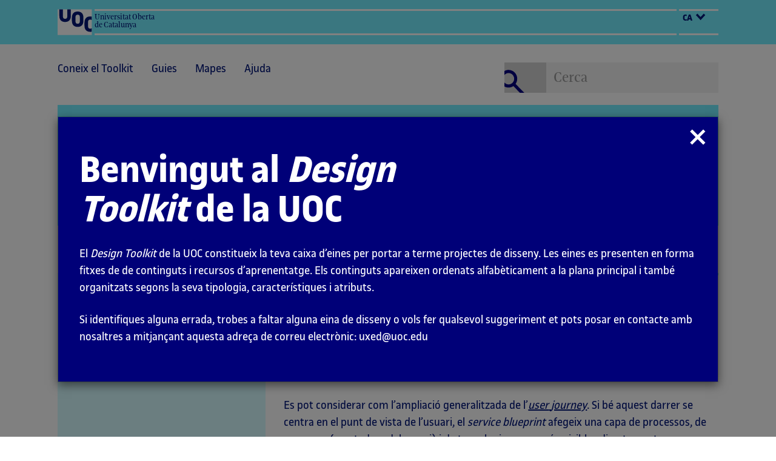

--- FILE ---
content_type: text/html; charset=UTF-8
request_url: https://design-toolkit.recursos.uoc.edu/service-blueprint/
body_size: 6784
content:
<!DOCTYPE html>
<!--[if lt IE 7]>      <html class="ie6" lang="ca"> <![endif]-->
<!--[if IE 7]>         <html class="ie7" lang="ca"> <![endif]-->
<!--[if IE 8]>         <html class="ie8" lang="ca"> <![endif]-->
<!--[if IE 9]>         <html class="ie9" lang="ca"> <![endif]-->
<!--[if gt IE 9]><!-->
<html lang="ca">
<!--<![endif]-->

<head>
<!-- Google Tag Manager -->
<script>(function(w,d,s,l,i){w[l]=w[l]||[];w[l].push({'gtm.start':
new Date().getTime(),event:'gtm.js'});var f=d.getElementsByTagName(s)[0],
j=d.createElement(s),dl=l!='dataLayer'?'&l='+l:'';j.async=true;j.src=
'https://www.googletagmanager.com/gtm.js?id='+i+dl;f.parentNode.insertBefore(j,f);
})(window,document,'script','dataLayer','GTM-WJBRZ6N');</script>
<!-- End Google Tag Manager -->
	<meta charset="UTF-8">
	<meta name="viewport" content="width=device-width, initial-scale=1">
	<title>
		Design Toolkit		|  Service blueprint	</title>
	<link rel="profile" href="http://gmpg.org/xfn/11">
	<link rel="pingback" href="https://design-toolkit.recursos.uoc.edu/xmlrpc.php">
	<link rel="icon" type="image/png" 	sizes="32x32" 	href="/wp-content/themes/casabona/images/favicon-32x32.png">
	<link rel="icon" type="image/png" 	sizes="96x96" 	href="/wp-content/themes/casabona/images/favicon-96x96.png">
	<link rel="icon" type="image/png" 	sizes="16x16" 	href="/wp-content/themes/casabona/images/favicon-16x16.png">
	<link rel="alternate" hreflang="ca" href="https://design-toolkit.recursos.uoc.edu/service-blueprint/" />
<link rel="alternate" hreflang="es" href="https://design-toolkit.recursos.uoc.edu/es/service-blueprint/" />
<link rel='dns-prefetch' href='//s.w.org' />
<link rel="alternate" type="application/rss+xml" title="Design toolkit &raquo; Service blueprint Canal dels comentaris" href="https://design-toolkit.recursos.uoc.edu/service-blueprint/feed/" />
<link rel='stylesheet' id='wp-block-library-css'  href='https://design-toolkit.recursos.uoc.edu/wp-includes/css/dist/block-library/style.min.css?ver=5.5.17' type='text/css' media='all' />
<link rel='stylesheet' id='wpml-menu-item-0-css'  href='/wp-content/plugins/sitepress-multilingual-cms/templates/language-switchers/menu-item/style.css?ver=1' type='text/css' media='all' />
<link rel='stylesheet' id='Bootstrap-css'  href='/wp-content/themes/casabona/lib/bootstrap/css/bootstrap.min.css?ver=0.1' type='text/css' media='all' />
<link rel='stylesheet' id='fontscss-css'  href='/wp-content/themes/casabona/fonts/uoc/fonts.css?ver=0.1' type='text/css' media='all' />
<link rel='stylesheet' id='casabonacss-css'  href='/wp-content/themes/casabona/style.css?1&#038;ver=0.1' type='text/css' media='all' />
<link rel='stylesheet' id='printcss-css'  href='/wp-content/themes/casabona/css/print.css?1&#038;ver=0.1' type='text/css' media='all' />
<link rel='stylesheet' id='videocss-css'  href='/wp-content/themes/casabona/lib/player/videojs.css?ver=0.1' type='text/css' media='all' />
<link rel='stylesheet' id='videocss2-css'  href='/wp-content/themes/casabona/lib/player/player.css?ver=0.1' type='text/css' media='all' />
<script type='text/javascript' src='https://design-toolkit.recursos.uoc.edu/wp-includes/js/jquery/jquery.js?ver=1.12.4-wp' id='jquery-core-js'></script>
<link rel="https://api.w.org/" href="https://design-toolkit.recursos.uoc.edu/wp-json/" /><link rel="alternate" type="application/json" href="https://design-toolkit.recursos.uoc.edu/wp-json/wp/v2/posts/14986/" /><link rel="EditURI" type="application/rsd+xml" title="RSD" href="https://design-toolkit.recursos.uoc.edu/xmlrpc.php?rsd" />
<link rel="wlwmanifest" type="application/wlwmanifest+xml" href="https://design-toolkit.recursos.uoc.edu/wp-includes/wlwmanifest.xml" /> 
<link rel='prev' title='Problem framing' href='https://design-toolkit.recursos.uoc.edu/problem-framing/' />
<link rel='next' title='Fact finding' href='https://design-toolkit.recursos.uoc.edu/fact-finding/' />
<meta name="generator" content="WordPress 5.5.17" />
<link rel="canonical" href="https://design-toolkit.recursos.uoc.edu/service-blueprint/" />
<link rel='shortlink' href='https://design-toolkit.recursos.uoc.edu/?p=14986' />
<link rel="alternate" type="application/json+oembed" href="https://design-toolkit.recursos.uoc.edu/wp-json/oembed/1.0/embed/?url=http%3A%2F%2Fdesign-toolkit.recursos.uoc.edu%2Fservice-blueprint%2F" />
<link rel="alternate" type="text/xml+oembed" href="https://design-toolkit.recursos.uoc.edu/wp-json/oembed/1.0/embed/?url=http%3A%2F%2Fdesign-toolkit.recursos.uoc.edu%2Fservice-blueprint%2F&#038;format=xml" />
<meta name="generator" content="WPML ver:4.4.4 stt:8,2;" />
</head>

<body class="post-template-default single single-post postid-14986 single-format-standard">
<!-- Google Tag Manager (noscript) -->
<noscript><iframe src="https://www.googletagmanager.com/ns.html?id=GTM-WJBRZ6N"
height="0" width="0" style="display:none;visibility:hidden"></iframe></noscript>
<!-- End Google Tag Manager (noscript) -->
	<header>
		<div class="header-top">
			<div class="container">
				<div class="row">
					<div class="col-sm-12">
						<div class="logo">
							<div class="logo__name">
								<p>Universitat Oberta <br>de Catalunya</p>
							</div>
						</div>
						<div class="language">
							<div class="dropdown">
								<button class="btn--clean" type="button" data-toggle="dropdown">ca<span></span></button>
								<ul id="menu-lang" class="dropdown-menu"><li id="menu-item-wpml-ls-22-ca" class="menu-item wpml-ls-slot-22 wpml-ls-item wpml-ls-item-ca wpml-ls-current-language wpml-ls-menu-item wpml-ls-first-item menu-item-type-wpml_ls_menu_item menu-item-object-wpml_ls_menu_item menu-item-wpml-ls-22-ca"><a title="Català" href="https://design-toolkit.recursos.uoc.edu/service-blueprint/"><span class="wpml-ls-display">Català</span></a></li>
<li id="menu-item-wpml-ls-22-es" class="menu-item wpml-ls-slot-22 wpml-ls-item wpml-ls-item-es wpml-ls-menu-item wpml-ls-last-item menu-item-type-wpml_ls_menu_item menu-item-object-wpml_ls_menu_item menu-item-wpml-ls-22-es"><a title="Espanyol" href="https://design-toolkit.recursos.uoc.edu/es/service-blueprint/"><span class="wpml-ls-display">Espanyol</span></a></li>
</ul>							</div>
						</div>
					</div>
				</div>
			</div>
		</div>
		<div class="header-bottom">
			<div class="container">
				<!-- .navbar-collapse -->
<nav class="navbar navbar-default top-nav">
    <div class="navbar-header">
        <button type="button" class="navbar-toggle" data-toggle="collapse" data-target="#bs-example-navbar-collapse-1">
            <span class="glyphicon glyphicon glyphicon-align-justify"></span>
            <span class="sr-only">Toogle menu</span>
        </button>
    </div>
    <div class="collapse navbar-collapse" id="bs-example-navbar-collapse-1">
        <div class="row">
            <div class="col-sm-8">
                <ul id="menu-menu-superior" class="nav navbar-nav"><li id="menu-item-16585" class="menu-item menu-item-type-post_type menu-item-object-page menu-item-16585"><a href="https://design-toolkit.recursos.uoc.edu/coneix-el-toolkit/">Coneix el Toolkit</a></li>
<li id="menu-item-16584" class="menu-item menu-item-type-post_type menu-item-object-page menu-item-16584"><a href="https://design-toolkit.recursos.uoc.edu/guies/">Guies</a></li>
<li id="menu-item-16583" class="menu-item menu-item-type-post_type menu-item-object-page menu-item-16583"><a href="https://design-toolkit.recursos.uoc.edu/mapes/">Mapes</a></li>
<li id="menu-item-16582" class="menu-item menu-item-type-post_type menu-item-object-page menu-item-16582"><a href="https://design-toolkit.recursos.uoc.edu/ajuda/">Ajuda</a></li>
</ul>            </div>
            <div class="col-sm-4 search-section">
                <form class="search-form " action="https://design-toolkit.recursos.uoc.edu/" role="search" method="get">
                    <div class="input-group">
							<span class="input-group-btn">
								<button type="submit" class="btn btn-default">
									<span class="sr-only">
										Input search									</span>
								</button>
							</span>
                        <label for="s" class="sr-only">
                            Input search                        </label>
                        <input id="s" name="s" type="text" class="form-control"
                               placeholder="Cerca">
                    </div>
                </form>
            </div>
        </div>
    </div>
    <!-- /.navbar-collapse -->
</nav>
				<div class="banner">
          <div class="row">
            <div class="col-xs-12">
					<div class="banner__title">
							<a href="https://design-toolkit.recursos.uoc.edu"><p>Design Toolkit</p></a>					</div>
              </div>
            </div>
          <div class="row">
            <div class="col-xs-6">
            	<p class="banner__description"> </p>
            </div>
            <div class="col-xs-6">
            						<div class="banner__help">
            <a href="#" data-toggle="modal" data-target="#myHelp"><span class="sr-only">Open modal</span> </a>
					</div>
            </div>
          </div>
				</div>
			</div>
		</div>
	</header>

	<div id="content">

<div class="container">
    <div class="row">
        <div class="col-sm-12 breadcrumbs">
            <a href="https://design-toolkit.recursos.uoc.edu"> Inici </a><a class="go-forth" href="https://design-toolkit.recursos.uoc.edu/category/metodes/">Mètodes</a> 
        </div>
    </div>
        <div class="row">
        <div class="col-md-4 printcss-35">
                <div class="wrapper-title" style="background-color:#d5faff; border-color: #d5faff">
        <div class="title-single" >
            <h1 class="title-single__title"><em>Service blueprint</em></h1>
            <div class="title-single__category">
                                Mètodes            </div>

            <div class="title-single__img">
             <img src="/wp-content/uploads/2021/02/service_blueprint.svg" alt="">              </div>
        </div>
                                  </div>
         <!--Zona de campos personalizados-->
            <!--Etapa-->
                            <div class="box-etapa">
                    <h2>Etapa</h2>
                    <!--Montaje con imagenes en absoluto para que se cuando imprimimos-->
                    <div class="box-etapa__wrap">
                        <img class="etapa-back" src="/wp-content/themes/casabona/images/etapa-back.svg" alt="">
                        <div class="exploratori">
                                                        <img  src="/wp-content/themes/casabona/images/circle-on.svg" alt="">
                            <p class="on">Investigació</p>
                        </div>
                        <div class="sintesi">
                                                        <img  src="/wp-content/themes/casabona/images/circle-on.svg" alt="">
                            <p class="on">Definició</p>
                        </div>
                        <div class="generatiu">
                                                        <img  src="/wp-content/themes/casabona/images/circle-on.svg" alt="">
                            <p class="on">Generació</p>
                        </div>
                        <div class="avaluacio">
                                                        <img  src="/wp-content/themes/casabona/images/circle-off.svg" alt="">
                            <p class="off">Avaluació</p>
                        </div>
                    </div>
                </div>
            
                 <!--./Zona de campos personalizados-->  
            <div class="box-class">
                    <div class="box-class__wrapp">
                        <h2>Tipus</h2>
                    </div>
                    <div class="box-class__wrapp">
                        <div class="box-class__element">
                            Quantitatiu                                                        <img src="/wp-content/themes/casabona/images/ko.svg" alt="">
                                                    </div>
                        <div class="box-class__element">
                            Qualitatiu                                                        <img src="/wp-content/themes/casabona/images/ok.svg" alt="">
                                                    </div>
                    </div>
                    <div class="box-class__wrapp">
                        <div class="box-class__element">
                            Amb usuaris                                                        <img src="/wp-content/themes/casabona/images/ko.svg" alt="">
                                                    </div>
                        <div class="box-class__element">
                            Expert                                                        <img src="/wp-content/themes/casabona/images/ok.svg" alt="">
                                                    </div>
                    </div>
            <!--        <div class="box-class__wrapp">
                        <div class="box-class__element">
                                                                                    <img src="" alt="">
                                                        <img src="" alt="">
                                                    </div>
                        <div class="box-class__element">
                                                                                    <img src="" alt="">
                                                        <img src="" alt="">
                                                    </div>
                        <div class="box-class__element">
                                                                                    <img src="" alt="">
                                                        <img src="" alt="">
                                                    </div>
                                                <div class="box-class__element">
                                                                                    <img src="" alt="">
                                                        <img src="" alt="">
                                                    </div>
                    </div>-->
            </div>
                                        <div class="box-facts">
                    <h2>Classificació</h2>
                    <div class="box-facts__elements">
                                                    <div class="box-facts__single">
                                <div class="box-facts__image">
                                    <img src="/wp-content/themes/casabona/images/durada.svg" alt=""  height="32" width="23">
                                </div>
                                <p>Durada<span>Llarga</p>
                            </div>
                                                                            <div class="box-facts__single">
                                <div class="box-facts__image">
                                    <img src="/wp-content/themes/casabona/images/dificultat.svg" alt=""  height="31" width="34">
                                </div>

                                <p>Dificultat<span>Alta</span></p>
                            </div>
                                                                            <div class="box-facts__single">
                                <div class="box-facts__image">
                                    <img src="/wp-content/themes/casabona/images/expertesa.svg" alt="" height="32" width="23">
                                </div>
                                <p>Expertesa<span>Mitjana</span></p>
                            </div>
                                                                            <div class="box-facts__single">
                                <div class="box-facts__image">
                                    <img src="/wp-content/themes/casabona/images/participants-group.svg" alt="" height="35" width="31">
                                </div>
                                <p>Participants<span>Mitjà</span></p>
                            </div>
                                            </div>
                </div>
            
        </div>
        <div class="col-md-8 printcss-65">
            <div class="single-content">
                <h2>Què és?</h2>
<p>El mètode <em>service blueprint </em>mapa, de manera visual, un servei en el temps i l&#8217;espai mitjançant les interaccions dels usuaris, les persones que presten el servei i les funcions de les organitzacions involucrades. El <em>service blueprint </em>es pot emprar per analitzar un servei que ja hi ha o per dissenyar-ne un de nou.</p>
<p>Es pot considerar com l&#8217;ampliació generalitzada de l&#8217;<a href="https://design-toolkit.recursos.uoc.edu/user-journey/" target="_blank" rel="noopener noreferrer"><em>user</em> <em>journey</em></a>. Si bé aquest darrer se centra en el punt de vista de l&#8217;usuari, el <em>service blueprint</em> afegeix una capa de processos, de persones (prestadors del servei) i de tecnologia que no són visibles directament per a l&#8217;usuari, però que són necessaris perquè el servei es pugui oferir.</p>
<p>El mètode introdueix els conceptes de <em>línia de visibilitat</em> i <em>backstage</em>; el que està per sota d&#8217;aquesta línia. Per analogia amb els espectacles, el <em>backstage</em> no és visible per al client, però tot el que hi passa es reflecteix en el <em>user journey</em> (<em>frontstage</em>). Fent servir l&#8217;analogia del restaurant, la cuina quedaria en el <em>backstage</em>.</p>
<div id="attachment_13109" style="width: 1291px" class="wp-caption aligncenter"><img aria-describedby="caption-attachment-13109" loading="lazy" class="my-image wp-image-13109 size-full" src="/wp-content/uploads/2020/12/service_blueprint_01.jpg" alt="" width="1281" height="1099" /><p id="caption-attachment-13109" class="wp-caption-text">Exemple simplificat de Service Blueprint<br />Font: Sarah Gibbons. Nielsen Norman Group (2017).</p></div>
<h2>Materials</h2>
<p>Habitualment, el mètode es duu a terme en una sessió col·laborativa, per això va bé tenir una pissarra blanca, notes Post-it, <em>flip-chart</em> o paper de gran format i retoladors. En una segona etapa, el material es pot digitalitzar fent servir un full de càlcul o programari de disseny gràfic.</p>
<p>Es pot fer a partir d&#8217;un<em> user journey</em> elaborat abans o bé es pot crear directament a partir de resultats de recerca (persones, escenaris, anàlisis de processos, etc.).</p>
<h2>Quan?</h2>
<p>Tant es pot fer servir com a eina d&#8217;anàlisi d&#8217;un servei existent (fases de recerca i definició), com en la definició d&#8217;un nou servei o millora d&#8217;un que ja hi hagi (generació).</p>
<p>Com a eina que permet una visió general del servei, es pot utilitzar com a panell de control, actualitzant contínuament el contingut i localitzant noves oportunitats.</p>
<h2>Com?</h2>
<p>Normalment, el <em>service blueprint</em> es construeix per a una generalització de l&#8217;experiència, no per a un usuari (persona) i escenari específics, tot i que també es podria fer servir d&#8217;aquesta manera.</p>
<p>El primer pas, si no es parteix d&#8217;un <em>user journey</em>, és definir les accions del client i col·locar-les en una línia temporal. D&#8217;aquesta manera, es poden crear grups que donen forma a les etapes o passos del <em>user journey</em>. Normalment els serveis no s&#8217;experimenten com una seqüència d&#8217;un extrem a l&#8217;altre, però es tracta de buscar una representació simplificada que ajudi en la compressió de l&#8217;estructura del servei.</p>
<p>Per a cadascuna de les etapes, es mapen els punts de contacte entre l&#8217;usuari i l&#8217;organització (<em>touchpoints</em>), que són els moments d&#8217;interacció per a una acció específica que passen en un canal específic, digital o no.</p>
<p>De vegades cal traçar una «línia d&#8217;interacció» que separa allò amb què els clients poden interactuar directament d&#8217;allò amb què no. És especialment útil quan hi ha un gran nombre de punts de contacte per al client i els treballadors que proveeixen el servei i és difícil diferenciar clarament les accions i eines dels treballadors.</p>
<p>La capa següent, per sota, seria el<em> backstage</em>, separat per la línia de visibilitat. Aquí se situen els processos interns i la tecnologia necessària per fer possible el que passa en el <em>frontstage</em>.</p>
<p>Quan tots els elements són en <em>el blueprint</em>, es connecten mitjançant fletxes que indiquen l&#8217;adreça de la interacció entre elements i dependències, cosa que permet una visió sistèmica del servei.</p>
<h2>Avantatges</h2>
<ul>
<li>Permet la identificació dels elements del servei que són ineficients o rectificables, així com les oportunitats per millorar l&#8217;experiència dels usuaris.</li>
<li>Contribueix al fet que tots els membres de l&#8217;equip tinguin la mateixa visió sobre el context i l&#8217;ús del producte o servei.</li>
<li>Ajuda en la priorització d&#8217;accions, la creació de <em>roadmap</em> d&#8217;implementació i les preses d&#8217;una altra mena de decisions amb una visió sistèmica.</li>
</ul>
<h2>Inconvenients</h2>
<ul>
<li>No hi ha una estructura ni un format estàndards de <em>service blueprint</em>. Per a cada projecte i objectius específics, cal decidir el nivell de detall necessari i el format o les capes d&#8217;informació.</li>
<li>Cal la participació de persones amb coneixement, tant des del punt de vista de l&#8217;usuari com dels processos interns de l&#8217;organització que ofereix el servei.</li>
<li>Amb un nivell de detall alt és desafiant mantenir una visualització clara i manejable.</li>
</ul>
<h2>Referències</h2>
<p><strong>Fonteijn, Marc</strong> (2010). The Service Blueprints Overview. [article en línia] &lt;<a href="https://www.slideshare.net/31volts/the-service-blueprints-overview" target="_blank" rel="noopener noreferrer">https://www.slideshare.net/31volts/the-service-blueprints-overview</a>&gt;. [Data de consulta: 25 de gener de 2021].</p>
<p><strong>Gibbons, Sarah</strong> (2017). [article en línia] <em>Service Blueprints: Definition</em>.<br />
&lt;<a href="https://www.nngroup.com/articles/service-blueprints-definition/" target="_blank" rel="noopener noreferrer">https://www.nngroup.com/articles/service-blueprints-definition/</a>&gt;. [Data de consulta: 25 de gener de 2021].</p>
<p><strong>Interaction Design Foundation</strong> (2019). <em>Service Blueprints &#8211; Communicating the Design of Services</em>. [article en línia] &lt;<a href="https://www.interaction-design.org/literature/article/service-blueprints-communicating-the-design-of-services" target="_blank" rel="noopener noreferrer">https://www.interaction-design.org/literature/article/service-blueprints-communicating-the-design-of-services</a>&gt;. [Data de consulta: 25 de gener de 2021].</p>
<p><strong>Polaine, Andy</strong> (2009). <em>Blueprint+: Developing a Tool for Service Design</em>. [article en línia] &lt;<a href="https://www.slideshare.net/apolaine/blueprint-developing-a-tool-for-service-design" target="_blank" rel="noopener noreferrer">https://www.slideshare.net/apolaine/blueprint-developing-a-tool-for-service-design</a>&gt;. [Data de consulta: 25 de gener de 2021].</p>
            </div>
        </div>
    </div>
        
</div>

</div>
<footer>
	<div class="container">
		<div class="uoc-footer">
			<div class="row">
				<div class="col-xs-3">
          <hr class="hr--grey">
          <a href="http://www.uoc.edu/" target="_blank">uoc.edu</a></div>
				<div class="col-xs-9">
          <hr class="hr--light">
          <div class="footer__copyright">
              <img src="/wp-content/themes/casabona/images/by-sa.svg" />              <p>Els textos i imatges publicats en aquesta obra estan subjectes –llevat que s’indiqui el contrari– a una llicència Creative Commons de tipus Reconeixement-Compartir igual (BY-SA) v.3.0. Podeu modificar l’obra, reproduirla, distribuir-la o comunicar-la públicament sempre que en citeu l’autor i la font (Fundació per a la Universitat Oberta de Catalunya), i sempre que l’obra derivada quedi subjecta a la mateixa llicència que l’obra original. La llicència completa es pot consultar a <a target='_blank' href='http://creativecommons.org/licenses/by-sa/3.0/es/legalcode.ca'>http://creativecommons.org/licenses/by-sa/3.0/es/legalcode.ca</a></p>
            </div>
        </div>
			</div>
		</div>
	</div>
</footer>

<script type='text/javascript' src='/wp-content/themes/casabona/lib/bootstrap/js/bootstrap.min.js?ver=5.5.17' id='bootstrap-js'></script>
<script type='text/javascript' src='/wp-content/themes/casabona/lib/player/video.js?ver=5.5.17' id='videoJS-js'></script>
<script type='text/javascript' src='/wp-content/themes/casabona/lib/player/lang/ca.js?ver=5.5.17' id='videoJS_ca-js'></script>
<script type='text/javascript' src='/wp-content/themes/casabona/lib/player/lang/es.js?ver=5.5.17' id='videoJS_cast-js'></script>
<script type='text/javascript' src='/wp-content/themes/casabona/js/casabona.js?ver=5.5.17' id='casabonaJS-js'></script>
<script type='text/javascript' src='https://design-toolkit.recursos.uoc.edu/wp-includes/js/wp-embed.min.js?ver=5.5.17' id='wp-embed-js'></script>
<!--Modal-->
<div id="myHelp" class="modal fade" tabindex="-1" role="dialog" aria-labelledby="myHelp">
	<div class="modal-dialog container" role="document">
		<div class="modal-content">
			<a href="#" class="modal-close" aria-label="Close" data-dismiss="modal"><span class="sr-only">Tancar modal</span></a>
						<div class="modal-header">
				<h2 class="modal-title">Benvingut al <em>Design Toolkit</em> de la UOC</h2>
			</div>
			<div class="modal-body">
				<p>El <em>Design Toolkit</em> de la UOC constitueix la teva caixa d’eines per portar a terme projectes de disseny. Les eines es presenten en forma fitxes de de continguts i recursos d’aprenentatge. Els continguts apareixen ordenats alfabèticament a la plana principal i també organitzats segons la seva tipologia, característiques i atributs.</p>
<p>Si identifiques alguna errada, trobes a faltar alguna eina de disseny o vols fer qualsevol suggeriment et pots posar en contacte amb nosaltres a mitjançant aquesta adreça de correu electrònic: uxed@uoc.edu</p>
			</div>
					</div>
	</div>
</div>
<!--./Modal-->
</body>

</html>

--- FILE ---
content_type: text/css
request_url: https://design-toolkit.recursos.uoc.edu/wp-content/themes/casabona/style.css?1&ver=0.1
body_size: 6753
content:
/*
Theme Name: WP DC
Author: Daniel Casabona Gomez
Description: Tema personalizado a medida.
Version: 0.1
Text Domain: casabona
*/


/*Generales WP
-------------------------------------------------------------- */

img {
    height: auto;
    max-width: 100%;
    vertical-align: middle;
}

.alignnone {
    margin: 5px 20px 20px 0;
}

.aligncenter,
div.aligncenter {
    display: block;
    margin: 5px auto 5px auto;
}

.alignright {
    float: right;
    margin: 5px 0 20px 20px;
}

.alignleft {
    float: left;
    margin: 5px 20px 20px 0;
}

a img.alignright {
    float: right;
    margin: 5px 0 20px 20px;
}

a img.alignnone {
    margin: 5px 20px 20px 0;
}

a img.alignleft {
    float: left;
    margin: 5px 20px 20px 0;
}

a img.aligncenter {
    display: block;
    margin-left: auto;
    margin-right: auto;
}

.wp-caption {
    background: #fff;
    border: 1px solid #f0f0f0;
    max-width: 96%;
    /* Image does not overflow the content area */
    padding: 5px 3px 10px;
    text-align: center;
}

.wp-caption.alignnone {
    margin: 5px 20px 20px 0;
}

.wp-caption.alignleft {
    margin: 5px 20px 20px 0;
}

.wp-caption.alignright {
    margin: 5px 0 20px 20px;
}

.wp-caption img {
    border: 0 none;
    height: auto;
    margin: 0;
    max-width: 100%;
    padding: 0;
    width: auto;
}

.wp-caption p.wp-caption-text {
    font-size: 11px;
    line-height: 17px;
    margin: 0;
    padding: 0 4px 5px 0;
    text-align: left;
}


/*Clearings*/

.clear:before,
.clear:after,
blockquote:before,
blockquote:after,
.entry-content:before,
.entry-content:after,
.entry-summary:before,
.entry-summary:after,
.comment-content:before,
.comment-content:after,
.site-content:before,
.site-content:after,
.site-main>article:before,
.site-main>article:after,
.primary-menu:before,
.primary-menu:after,
.social-links-menu:before,
.social-links-menu:after,
.textwidget:before,
.textwidget:after,
.content-bottom-widgets:before,
.content-bottom-widgets:after {
    content: "";
    display: table;
}

.clear:after,
blockquote:after,
.entry-content:after,
.entry-summary:after,
.comment-content:after,
.site-content:after,
.site-main>article:after,
.primary-menu:after,
.social-links-menu:after,
.textwidget:after,
.content-bottom-widgets:after {
    clear: both;
}


/* Text meant only for screen readers. */

.screen-reader-text {
    clip: rect(1px, 1px, 1px, 1px);
    position: absolute !important;
    white-space: nowrap;
    height: 1px;
    width: 1px;
    overflow: hidden;
}

.screen-reader-text:focus {
    background-color: #f1f1f1;
    border-radius: 3px;
    box-shadow: 0 0 2px 2px rgba(0, 0, 0, 0.6);
    clip: auto !important;
    color: #21759b;
    display: block;
    font-size: 14px;
    font-size: 0.875rem;
    font-weight: bold;
    height: auto;
    left: 5px;
    line-height: normal;
    padding: 15px 23px 14px;
    text-decoration: none;
    top: 5px;
    width: auto;
    z-index: 100000;
}


/*./Generales WP
-------------------------------------------------------------- */


/*My CSS
-------------------------------------------------------------- */

body {
    font-family: 'UOC Sans_Regular';
    color: #001578;
}

a {
    color: #001578;
}

a:hover,
a:focus {
    color: #001578;
    text-decoration: underline;
}

h1,
h2 {
    font-weight: normal;
    font-family: 'UOC Sans_Bold';
    line-height: 1;
}

.container {
    width: 100%;
    max-width: 1200px;
}

@media (min-width: 768px) {
    #content {
        min-height: 395px;
    }
}

@media (min-width: 1024px) and (max-width: 1199px) {
    .container {
        padding-left: 20px;
        padding-right: 20px;
    }
}

@media (min-width: 1200px) and (max-width: 1366px) {
    .container {
        padding-left: 55px;
        padding-right: 55px;
    }
}


/*Header*/

.dropdown-menu {
    font-size: 18px;
    background-color: #f0f0f0;
    border: none;
    border-top: 4px solid #001578;
    border-bottom: 4px solid #001578;
    min-width: 135px;
    padding: 0 5px;
    border-radius: 0;
    box-shadow: none
}

.dropdown-menu a {
    color: #706f6f
}

.dropdown-menu li {
    border-bottom: 1px solid #d0d0d0
}

.dropdown-menu li:last-child {
    border: none
}

.dropdown-menu li>a {
    padding: 2px 2px 10px
}

.dropdown-menu li>a:focus,
.dropdown-menu li>a:hover {
    background-color: transparent;
    color: #d0d0d0;
    outline: 0
}

.dropdown-menu:before {
    content: "";
    display: block;
    width: 25px;
    height: 16px;
    background-image: url(images/arrow-drop.svg);
    background-repeat: no-repeat;
    top: -16px;
    left: 60%;
    position: absolute
}

.header-top {
    background-color: #73edff
}

.header-top .container {
    padding-top: 15px;
    padding-bottom: 15px
}

header .logo {
    background-image: url(images/logo.svg);
    background-repeat: no-repeat;
    background-size: 57px 43px;
    padding-left: 57px;
    float: left;
    width: 80%
}

@media (min-width:768px) {
    header .logo {
        width: 90%
    }
}

@media (min-width:992px) {
    header .logo {
        width: 94%
    }
}

.logo__name {
    margin-left: 4px;
    font-family: 'UOC Serif_Regular';
    font-size: 13px;
    border-top: 3px solid #fff;
    border-bottom: 3px solid #fff;
    height: 43px;
    line-height: 13px;
    margin-right: 4px
}

.logo__name p {
    margin-top: 4px
}

.language {
    float: right;
    width: 20%;
    border-top: 3px solid #fff;
    border-bottom: 3px solid #fff;
    height: 43px
}

@media (min-width:768px) {
    .language {
        width: 10%
    }
}

@media (min-width:992px) {
    .language {
        width: 6%
    }
}

.language button {
    font-family: 'UOC Sans_Bold';
    font-size: 16px;
    text-transform: uppercase;
}

.language button span {
    background-image: url(images/dropdown.svg);
    background-repeat: no-repeat;
    width: 17px;
    height: 12px;
    background-position: 50%;
    display: inline-block;
    margin-left: 5px;
}

.language button:focus span,
.language button:hover span {
    background-image: url(images/dropdown-h.svg)
}

.language .dropdown-menu {
    top: 53px;
    left: -59px
}

.btn--clean {
    border: none;
    background: transparent;
    outline: none;
    color: #001578
}

.btn--clean:focus,
.btn--clean:hover {
    color: #706f6f
}


/*Ajustes navbar*/

.navbar-default {
    background: none;
    border: none;
    font-size: 20px;
}

.navbar-default .navbar-nav li {
    margin-bottom: 10px;
}

.navbar-default .navbar-nav>li>a {
    padding: 0;
    color: #001578;
}

.navbar-default .navbar-nav>li>a:hover,
.navbar-default .navbar-nav>li>a:focus,
.navbar-default .navbar-nav>.open>a,
.navbar-default .navbar-nav>.open>a:hover,
.navbar-default .navbar-nav>.open>a:focus {
    text-decoration: underline;
    color: #001578;
    background: none;
}

.navbar-default .navbar-collapse {
    border-color: #001578;
}

.navbar-default .caret,
.navbar-default .navbar-nav>.open>a .caret {
    background-image: url('images/arrow-down-b.svg');
    height: 12px;
    width: 20px;
    background-repeat: no-repeat;
    border: none;
}

.navbar-default .navbar-nav>.active>a,
.navbar-default .navbar-nav>.active>a:hover,
.navbar-default .navbar-nav>.active>a:focus {
    background-color: transparent;
    color: #001578;
    font-family: 'UOC Sans_Bold';
}

@media (max-width: 767px) {
    .navbar-default {
        margin-bottom: 0;
    }
    .navbar-default .navbar-toggle {
        border-radius: 0;
        background-color: #d0d0d0;
        border: none;
        line-height: 1;
        padding: 6px 12px;
        margin-right: 0;
        font-size: 14px;
        margin-bottom: 20px;
        margin-top: 20px;
    }
    .navbar-default .navbar-toggle .icon-bar {
        background-color: #001578;
    }
    .navbar-default .navbar-toggle:hover,
    .navbar-default .navbar-toggle:focus {
        background-color: #73EDFF;
    }
    .navbar-default .navbar-nav .dropdown-menu {
        font-size: 20px;
        margin: 10px 0;
        padding: 0;
    }
    .navbar-default .navbar-nav .open .dropdown-menu>li>a {
        color: #001578;
        padding: 0;
    }
}

@media (min-width: 768px) {
    .navbar-default .navbar-collapse {
        padding-left: 0;
    }
    .navbar-default .navbar-nav>li {
        margin: 0 30px 10px 0;
    }
    .navbar-default .navbar-nav>li>.dropdown-menu {
        margin-top: 5px;
        left: 4px;
        width: 98%;
        border-radius: 0;
    }
    .navbar-default .dropdown-menu {
        border: 4px solid #001578;
        border-left: none;
        border-right: none;
        background-color: #F0F0F0;
    }
    .navbar-default .dropdown-menu>li>a {
        padding: 10px;
        color: #001578;
        font-size: 18px;
    }
    .navbar-default .dropdown-menu>li>a:hover,
    .navbar-default .dropdown-menu>li>a:focus {
        text-decoration: underline;
        background-color: transparent;
        outline: 0;
    }
    .navbar-default .dropdown-menu>.active>a,
    .navbar-default .dropdown-menu>.active>a:hover,
    .navbar-default .dropdown-menu>.active>a:focus {
        background-color: #F0F0F0;
        font-family: 'UOC Sans_Bold';
        color: #001578;
    }
    .header-bottom .navbar {
        min-height: 0;
        margin: 30px 0 20px;
    }
}


/*Banner header*/

.banner {
    background-color: #74EDFF;
    /*min-height: 200px;*/
    padding: 15px;
    margin: 0px 0 20px;
}

.banner__title {
    font-family: 'UOC Sans_Bold';
    min-height: 125px;
    margin-bottom: 20px;
}

.banner__title h1,
.banner__title p {
    margin: 0;
    font-size: 40px;
    font-weight: normal;
    line-height: 1;
    display: inline
}

.banner__description{font-size: 20px;
    font-family: 'uoc-serif';    margin-bottom: 0;margin-left: 5px;}

.banner__help {
    text-align: right;
}

.banner__help a {
    padding: 5px 35px 5px 0;
    background-image: url('images/info.svg');
    background-repeat: no-repeat;
    background-position: center right;
    font-size: 17px;
}
.banner__help a:hover, .banner__help a:focus{    outline: 0px}

@media (min-width: 768px) {
    .banner {
        margin: 20px 0 30px;
    }
    .banner__title h1,
    .banner__title p {
        font-size: 82px;
    }
}


/*Footer*/

footer {
    margin-top: 50px;
}

.uoc-footer {
    font-size: 17px;
}

.hr--grey {
    margin: 0;
    border-top: 4px solid #cccccc;
}

.hr--light {
    margin: 0;
    border-top: 4px solid #29F0FF;
}

.uoc-footer__hr>div {
    float: left;
}

.uoc-footer__hr>div:first-child {
    width: 23.5%;
}

.uoc-footer__hr>div:last-child {
    width: 74.5%;
    margin-left: 2%;
}

.uoc-footer__row>div {
    /*height: 40px;*/
    float: left;
	padding-top: 3px;
}

.uoc-footer__row>div:first-child {
    width: 23.5%;
    /*margin-right: -18px;*/
}

.uoc-footer__row>div:first-child>a {
    padding: 0 5px;
}

.uoc-footer__row>div:last-child {
    width: 76.5%;
}

.uoc-footer__copy {
    border-bottom: none;
}

.uoc-footer__copy {
    color: #001578;
    margin-left: 2.4%;
	font-size:17px;
}

@media (min-width: 768px) {
    footer {
        margin-top: 100px;
    }
}


/*Single*/

.go-back {
    color: #000078;
    padding-left: 20px;
    background-image: url('images/arrow-left.svg');
    background-repeat: no-repeat;
    font-size: 20px;
    margin-bottom: 20px;
    display: inline-block;
    background-position: left 6px;
}

@media (min-width: 768px) {
    .go-back {
        margin-bottom: 30px;
    }
}

.single-content {
    font-size: 20px;
    border-top: 4px solid #73EDFF;
    padding-top: 5px;
}

.single-content a {
    text-decoration: underline;
    word-break: break-word;
}

.single-content ol,
.single-content ul {
    padding-left: 20px;
    margin-bottom: 25px;
}

.single-content ol ul,
.single-content ol ol,
.single-content ul ul,
.single-content ul ol {
    margin-bottom: 0;
}

.single-content p {
    margin-bottom: 25px;
}

.single-content .highlighted {
    font-size: 28px;
    margin-bottom: 25px;
    line-height: 1.2;
}

.single-content .highlighted p:last-child {
    margin-bottom: 0;
}

.single-content .my-image {
    margin-top: 30px;
    margin-bottom: 30px;
}

.single-content h2 {
    border-top: 4px solid #73EDFF;
    font-size: 28px;
    margin: 50px 0 30px;
    padding-top: 5px;
}

.single-content h3 {
    font-size: 25px;
    margin: 40px 0 30px;
    font-family: 'UOC Sans_Bold';
}

.single-content h2:first-child {
    margin-top: 0;
    border: none;
    padding-top: 0;
}

.single-content .wp-caption {
    margin-top: 30px;
    margin-bottom: 30px;
    border: none;
    max-width: 100%;
    padding: 5px 0 0;
}

.single-content .wp-caption .wp-caption-text {
    font-size: 17px;
    margin-top: 10px;
}

.single-content .wp-caption .my-image {
    margin-top: 0;
    margin-bottom: 0;
}

.single-content .videowrapper {
    margin: 30px auto;
    background-color: #F0F0F0;
}

.single-content .videocontent {
    max-width: 990px;
}

.box-facts {
    background-color: #F8F8F8;
    border-top: 4px solid #73EDFF;
    padding: 15px 15px 10px;
    margin-bottom: 45px;
}

.box-facts h2 {
    font-size: 25px;
    margin: 0 0 20px;
}

.box-facts__single {
    margin-bottom: 15px;
    font-family: 'UOC Sans_Bold';
    font-size: 17px;
    /*padding-left: 5px;*/
}

.box-facts__single::after {
    content: "";
    display: block;
    clear: both;
}

.box-facts__image {
    width: 50px;
    float: left;
    padding-top: 5px;
}

.box-facts__single p {
    float: left;
    margin: 0;
    line-height: 22px;
}

.box-facts__single span {
    font-family: 'UOC Sans_Regular';
    display: block;
}

.box-class h2 {
    font-size: 25px;
    margin: 15px 0;
}

.box-class__wrapp {
    background-color: #F8F8F8;
    padding: 0 15px;
    margin-bottom: 30px;
}

.box-class__wrapp:last-child {
    margin-bottom: 65px;
}

.box-class .box-class__wrapp:first-child {
    border-top: 4px solid #73EDFF;
    padding-bottom:1px;
}

.box-class__element {
    font-family: 'UOC Sans_Bold';
    font-size: 20px;
    border-top: 1px dotted #D0D0D0;
    padding: 5px 0;
}

.box-class__wrapp .box-class__element:first-child {
    border: none;
}

.box-class__element::after {
    content: "";
    display: block;
    clear: both;
}

.box-class__element img {
    float: right;
    margin-top: 7px;
}


/*Box etapa*/

.box-etapa {
    border-top: 4px solid #73EDFF;
    margin-bottom: 40px;
}

.box-etapa h2 {
    font-size: 25px;
    margin: 15px 0;
}

.box-etapa__wrap {
    width: 312px;
    height: 302px;
    position: relative;
    margin: 0 auto;
}

.box-etapa__wrap p {
    position: absolute;
    display: block;
    width: 91px;
    font-size: 15px;
    text-align: center;
}

.box-etapa__wrap img {
    position: absolute;
}

.box-etapa__wrap .etapa-back {
    left: 39px;
    top: 40px;
}

.box-etapa__wrap p.on {
    color: white;
}

.box-etapa__wrap .exploratori p {
    top: 140px;
}

.box-etapa__wrap .exploratori img {
    top: 105px;
    left: 0;
}

.box-etapa__wrap .sintesi p {
    left: 107px;
    top: 36px;
}

.box-etapa__wrap .sintesi img {
    left: 107px;
}

.box-etapa__wrap .generatiu p {
    right: 0;
    top: 140px;
}

.box-etapa__wrap .generatiu img {
    top: 105px;
    right: 0;
}

.box-etapa__wrap .avaluacio p {
    bottom: 25px;
    left: 108px;
}

.box-etapa__wrap .avaluacio img {
    left: 107px;
    bottom: 0px;
}


/*Columnas*/

.single-content .row [class*="col-"] .wp-caption,
.single-content .row [class*="col-"] .my-image {
    margin-top: 0;
}

.single-content .row [class*="col-"] p .my-image,
.single-content .row [class*="col-"] p .wp-caption {
    margin-bottom: 0;
}

.single-content .full_width,
.single-content .one_half,
.single-content .one_third,
.single-content .two_third,
.single-content .one_fourth,
.single-content .three_fourth,
.single-content .one_fifth,
.single-content .two_fifth,
.single-content .three_fifth,
.single-content .four_fifth,
.single-content .one_sixth,
.single-content .five_sixth {
    margin-bottom: 0px;
}


/*./Columnas*/

.list-cat {
    border-top: 4px solid #73EDFF;
    background-color: #F8F8F8;
    padding: 0 15px 5px;
    margin: 20px 0;
}

.list-cat:last-child {
    margin: 20px 0 50px;
}

.list-cat h2 {
    font-size: 28px;
    margin: 0;
    padding: 10px 0;
}

.list-cat ul {
    font-size: 20px;
    font-family: 'UOC Sans_Bold';
    list-style: none;
    padding-left: 0;
}

.list-cat ul li {
    border-top: 1px dotted #D0D0D0;
    padding: 5px 0;
}

.wrapper-title {
    margin-bottom: 45px;
    background-color: #D5FAFF;
}

.title-single {
    min-height: 350px;
    padding: 20px 15px;
    /*background-color: #D5FAFF;*/
    background-repeat: no-repeat;
    background-position-y: 92%;
    background-position-x: 90%;
    background-size: auto 155px;
    position: relative;
}

.title-single__category {
    font-size: 22px;
    text-transform: uppercase;
}

.title-single__img{
    /*max-width: 130px;*/
    position: absolute;
    right: 20px;
    bottom: 20px;
    /*width: 100%;*/
}

.title-single img {

}

.title-single h1 {
    margin: 0;
    font-size: 35px;
}

.guide__link {
    padding: 5px 15px 20px;
}

.guide__link a {
    text-align: center;
    background-color: #000078;
    color: white;
    font-size: 24px;
    width: 100%;
    padding: 5px;
    display: block;
}

@media (min-width: 768px) {
    .title-single {
        min-height: 370px;
    }
    .title-single h1 {
        font-size: 50px;
       line-height: 45px;
    }
}


/*Page*/

.title-page {
    border-top: 4px solid #73EDFF;
    padding-top: 5px;
}

.title-page h1 {
    font-size: 40px;
    margin: 0 0 20px;
}

.single-content.cs-page h2 {
   /* border: none;*/
}


/*Index*/


/*ISOTOPE*/

.row-filter>.col-sm-12 {
    padding-left: 0;
    padding-right: 0;
}

.isotope-content {
    min-height: 670px;
}

.isotope-content a:hover,
.isotope-content a:focus {
    text-decoration: none;
}

.item__content {
    height: 305px;
    margin-bottom: 24px;
    background-color: #D5FAFF;
    padding: 15px;
    background-position: right 15px bottom 15px;
    /*background-size: auto 100px;*/
    background-repeat: no-repeat;
}

.item__content h2 {
    margin: 0 0 10px 0;
    font-size: 35px;
}

.isotope-content a:hover h2,
.isotope-content a:focus h2 {
    text-decoration: underline;
}

.item__categories {
    font-size: 21px;
    text-transform: uppercase;
}

@media (min-width: 768px) {
    
    .item__content h2 {
        line-height: 0.9;
        font-size: 30px;
    }
    .item__categories {
        line-height: 1.2;
        font-size: 20px;
    }
}

@media (min-width: 1200px) {
   
    .item__content h2 {
        font-size: 35px;
    }
    .item__categories {
        font-size: 21px;
    }
}


/*Filter ISOTOPE*/

.filter-cat legend {
    border-bottom: none;
 /*   border-top: 4px solid #000078;*/
    font-size: 22px;
    font-family: 'UOC Sans_Bold';
    padding-top: 5px;
    color: #000078;
    line-height: 1;
    margin-bottom: 15px;
}

.filter-cat fieldset {
    margin-bottom: 10px;
}

 .filter-cat .icones-box label {
    font-size: 18px;
}

.filter-cat label {
    margin: 0 10px 10px 0px;
    font-size: 20px;
    font-weight: normal;
}

.filter-cat label,
.filter-cat input[type=checkbox] {
    display: inline;
}

.filter-reset {
    margin-bottom: 40px;
}

.filter-categories .filter-reset{
    margin-top:15px;
}

.filter-reset button.clear {
    border: none;
    font-size: 20px;
    background-color: transparent;
    border-radius: 0;
    box-shadow: none;
    background-image: url('images/close.svg');
    background-repeat: no-repeat;
    background-position: left center;
    padding-left: 25px;
}

.filter-reset button.clear:hover,
.filter-reset button.clear:focus {
    text-decoration: underline;
    color: #000078;
}


/*Forms*/

.form-check label {
    padding-left: 25px;
    position: relative;
    display: inline-block;
    cursor: pointer;
    line-height: 1.2;
}

.form-check label input {
    opacity: 0;
    filter: alpha(opacity=0);
    position: absolute;
    top: 0;
    left: 0;
    bottom: 0;
    margin: auto;
}

@font-face {
    font-family: "icons";
    src: url("fonts/iconfonts/icons.eot?833d04c7e37d96bcf3281d1e33bbf94b");
    src: url("fonts/iconfonts/icons.eot?#iefix") format("embedded-opentype"), url("fonts/iconfonts/icons.woff?833d04c7e37d96bcf3281d1e33bbf94b") format("woff"), url("fonts/iconfonts/icons.ttf?833d04c7e37d96bcf3281d1e33bbf94b") format("truetype");
    font-weight: normal;
    font-style: normal;
}

.icon {
    font-family: "icons";
    display: inline-block;
    vertical-align: middle;
    line-height: 1;
    font-weight: normal;
    font-style: normal;
    speak: none;
    text-decoration: inherit;
    text-transform: none;
    text-rendering: auto;
    -webkit-font-smoothing: antialiased;
    -moz-osx-font-smoothing: grayscale;
}

.icon:focus {
    outline: -webkit-focus-ring-color auto 5px;
}

.form-check label .icon {
    position: absolute;
    top: 0;
    left: 0;
    bottom: 0;
    right: auto;
    margin: auto;
    font-size: 1.3rem;
    text-decoration: none;
    line-height: 24px;
    font-size: 17px;
}

.form-check label .icon:before {
    content: "\f110";
}

.form-check label .icon--checkbox-on:before {
    content: "\f111";
}


/*New filter*/

.filter-cat .clasification__title {
    border-bottom: none;
/*    border-top: 4px solid #000078;*/
    font-size: 22px;
    font-family: 'UOC Sans_Bold';
    padding-top: 5px;
    color: #000078;
    line-height: 1;
    margin-bottom: 15px;
}

.clasification .form-check {
    position: relative;
    min-height: 58px;
}

.clasification legend {
    border: none;
    font-size: 21px;
    font-family: 'UOC Sans_Regular';
    padding-left: 35px;
    background-repeat: no-repeat;
}

legend.durada {
    background-image: url('images/durada.svg');
}

legend.dificultat {
    background-image: url('images/dificultat.svg');
}

legend.expertesa {
    background-image: url('images/expertesa.svg');
}

legend.participants {
    background-image: url('images/participants.svg');
}

.clasification .option-check {
    position: absolute;
    top: 0;
}

.clasification .absolute-bar {
    height: 4px;
    background-color: #B3B3B3;
    position: absolute;
    top: 10px;
    width: 100%;
}

.clasification .group-option .option-check:first-child {
    left: 0;
}

.clasification .group-option .option-check:nth-child(2) {
    left: 50%;
    margin-left: -30px;
    text-align: center;
}

.clasification .form-check .group-option .option-check:nth-child(2) label .icon {
    left: 50%;
    margin-left: -10px;
}

.clasification .group-option .option-check:last-child {
    right: 0;
    text-align: right;
}

.clasification .form-check .group-option .option-check:last-child label .icon {
    left: auto;
    right: 0px;
}

.clasification .form-check label {
    padding: 30px 0 0 0;
    margin: 0;
    width: 60px;
}

.clasification .form-check label .icon:before {
    background-color: #F0F0F0;
}


/*Modales*/

.modal .modal-dialog {
    max-width: 1200px;
}

.modal .modal-dialog {
    width: auto;
    max-width: 1200px;
}

.modal .modal-content {
    padding: 10px;
    border-radius: 0;
    background-color: #000078;
    min-height: 70px;
    color: white;
}

.modal .modal-close {
    width: 26px;
    height: 26px;
    background-image: url(images/close-modal.svg);
    background-repeat: no-repeat;
    background-size: 26px;
    display: block;
    float: right;
}

.modal .modal-close:hover,
.modal .modal-close:focus {
    background-image: url(images/close-modal-h.svg);
}

.modal .modal-header {
    border: none;
    padding: 10px 15px;
    clear: both;
}

.modal .modal-header h2 {
    margin: 0;
    display: block;
    max-width: 625px;
    line-height: 1;
    font-size: 36px;
}

.modal .modal-body {
    max-height: 510px;
    overflow-y: auto;
    padding: 0 15px;
    margin: 15px 0;
}

.modal-body {
    font-size: 20px;
}

.modal-body p {
    margin-bottom: 25px;
}

.modal-body a {
    text-decoration: underline;
}

.modal-body .highlighted {
    margin-bottom: 25px;
    line-height: 1;
    font-family: 'UOC Serif_Regular';
    font-size: 24px;
}

.modal-body ol,
.modal-body ul {
    padding-left: 20px;
    margin-bottom: 25px;
}

.modal-body ol ul,
.modal-body ol ol,
.modal-body ul ul,
.modal-body ul ol {
    margin-bottom: 0;
}

.modal-body .highlighted p:last-child {
    margin-bottom: 0;
}

.modal-body h3 {
    font-size: 28px;
    margin: 0px 0 15px;
    padding-top: 5px;
    font-weight: normal;
    font-family: 'UOC Sans_Bold';
}

.modal-body h3:first-child {
    margin-top: 0;
    padding-top: 0;
}

#myHelp .modal-body img {
    margin: 15px 0 0;
}

@media (min-width: 768px) {
    .modal .modal-content {
        padding: 20px;
    }
    .modal .modal-header h2 {
        font-size: 65px;
    }
    .modal-body .highlighted {
        font-size: 28px;
    }
}


/*Página guía*/

.banner--guia {
    position: relative;
    margin-bottom: 70px;
    background-color: #D5FAFF;
}

.banner--guia .banner__title {
    padding-right: 130px;
    min-height: 80px;
}

.banner__subtitle {
    font-size: 20px;
}

.banner--guia img {
    position: absolute;
    right: 20px;
    bottom: 20px;
    max-width: 90px;
}

.banner--guia . banner__title h1{

}

@media (min-width: 768px) {
    .banner--guia {
       margin-bottom: 80px;
       margin-top:0;
    }
    .banner--guia .banner__title {
        padding-right: 190px;
    }
    .banner__subtitle {
        font-size: 30px;
        line-height: 24px;
    }
    .banner--guia img {
        position: absolute;
        right: 20px;
        bottom: 20px;
        max-width: 100%;
    }
  
  .banner--guia .banner__title h1{
	font-size:60px;
	}
}

.h2--section {
    font-size: 40px;
    margin: 0 0 20px;
}

.single-guia-content>.row {
    margin-top: 35px;
}

.single-guia-content>.row:first-child {
    margin-top: 0px;
}

.single-guia .single-content h3 {
    border-top: 4px solid #73EDFF;
    font-size: 28px;
    margin: 55px 0 30px;
    padding-top: 5px;
    font-weight: normal;
    font-family: 'UOC Sans_Bold';
    line-height: 1;
}

.single-guia .single-content h4 {
    font-size: 28px;
    margin: 40px 0 30px;
    padding-top: 5px;
    font-weight: normal;
    font-family: 'UOC Sans_Bold';
    line-height: 1;
}

.single-guia .single-content h3:first-child,
.single-guia .single-content h4:first-child {
    margin-top: 0;
    border: none;
    padding-top: 0;
}

/* Tooltip container */

.tooltip {
    position: relative;
    /*display: inline;*/
    display: inline;
    border-bottom: 1.5px dashed;
    /* If you want dots under the hoverable text */
    text-decoration: none;
}

.tooltip:hover {
    text-decoration: none;
}

.popover {
    position: absolute;
    top: 0;
    left: 0;
    z-index: 1060;
    display: none;
    max-width: 276px;
    padding: 1px;
    font-family: 'UOC Sans_Regular';
    font-style: normal;
    font-weight: normal;
    letter-spacing: normal;
    line-break: auto;
    line-height: 1.42857143;
    text-align: left;
    text-align: start;
    text-decoration: none;
    text-shadow: none;
    text-transform: none;
    white-space: normal;
    word-break: normal;
    word-spacing: normal;
    word-wrap: normal;
    font-size: 14px;
    background-color: #73EDFF;
    border-radius: 0px;
    border: none;
}

.popover.bottom {
    margin-top: 10px;
}

.popover-content {
    padding: 9px 14px;
    word-wrap: break-word;
}

.popover>.arrow,
.popover>.arrow:after {
    position: absolute;
    display: block;
    width: 0;
    height: 0;
    border-color: transparent;
    border-style: solid;
}

.popover>.arrow {
    border-width: 11px;
}

.popover>.arrow:after {
    border-width: 10px;
    content: "";
}

.popover.top>.arrow {
    left: 50%;
    margin-left: -11px;
    border-bottom-width: 0;
    border-top-color: transparent;
    bottom: -11px;
}

.popover.top>.arrow:after {
    content: " ";
    bottom: 1px;
    margin-left: -10px;
    border-bottom-width: 0;
    border-top-color: #73EDFF;
}

.popover.right>.arrow {
    top: 50%;
    left: -11px;
    margin-top: -11px;
    border-left-width: 0;
    border-right-color: transparent;
}

.popover.right>.arrow:after {
    content: " ";
    left: 1px;
    bottom: -10px;
    border-left-width: 0;
    border-right-color: #73EDFF;
}

.popover.bottom>.arrow {
    left: 50%;
    margin-left: -11px;
    border-top-width: 0;
    top: -11px;
}

.popover.bottom>.arrow:after {
    content: " ";
    top: 1px;
    margin-left: -10px;
    border-top-width: 0;
    border-bottom-color: #73EDFF;
}

.popover.left>.arrow {
    top: 50%;
    right: -11px;
    margin-top: -11px;
    border-right-width: 0;
    border-left-color: transparent;
}

.popover.left>.arrow:after {
    content: " ";
    right: 1px;
    border-right-width: 0;
    border-left-color: #73EDFF;
    bottom: -10px;
}

/*Modificación final copyright*/
.footer__copyright{    
  	font-size: 14px;
    padding: 5px 10px;
    background-color: #D5FAFF;
 		font-style: italic;
}
.footer__copyright img{ 
    max-width: 90px;
    margin: 5px 0;
}

.footer__copyright p{margin-bottom:5px}

/*Tables*/
/*TABLAS*/

.table-responsive {
	margin: 0 0 35px;
}

table {
	border-top: 3px solid #000078;
	font-size: 15px;
	background-color: white;
	border-bottom: 3px solid #000078;
	margin: 0 0 0;
	width: 100%;
}

table tr td {
	border-top: 1px solid #ccc;
	height: 30px;
	vertical-align: top;
	padding: 10px 5px;
}

table tr td p:last-child{margin-bottom:0px}
table tr td ul:last-child, table tr td ol:last-child{margin-bottom:0px}
table tr td ul:first-child,table tr td ol:first-child {margin-top: 0}

table tr th {	
  background-color: #e4e4e4;
	border-top: 1px solid #ccc;
	vertical-align: middle;
	padding: 10px 5px;
	text-align:left;
	font-weight:bold;
	font-weight: bold;
}

table thead tr th{	height: 30px;
    background-color: #e4e4e4;
	vertical-align: middle;
	padding: 10px 5px;
    font-weight: bold;
    text-align: left;
}

table tr.table-header td, table tr.table-header th {
	background-color: #e4e4e4;
	font-weight: bold;
	vertical-align: middle;
}

table tr.table-header-sec td, table tr.table-header-sec th {
	background-color: #f3f3f3;
	font-weight: bold;
	vertical-align: middle;
}

/* 3ip new index */

.categories-zone .option-check{
    border-top: 4px solid lightgrey;
    border-bottom: 4px solid lightgrey;
}

.categories-zone .option-check:hover, .categories-zone .option-check.blue-selected{
    border-top: 4px solid #001578;
    border-bottom: 4px solid #001578;
}


.categories-zone .option-check label{
    padding-left:0px;

}

/*.metodes-reset .filter-reset{
    padding-left:10px;
}*/

.filter-box{
    margin-top:42px;
}

/*.cat-container.isotope-cat{
    margin-top: 13px;
    margin-bottom: 13px;

}*/
.cat-container.isotope-cat .option-check {
    background-color: #F0F0F0;
    padding: 14px;

}

.cat-container.isotope-cat .option-check label{
    font-size: 20px!important;
    line-height: 1.2;

}

/*.cat-container.isotope-cat .option-check label, .cat-container.isotope-cat .option-check label input,.cat-container.isotope-cat .option-check label span {
    font-size: 15px;

}*/

/*.cat-container.isotope-cat .option-check label span{
    line-height:unset;
}*/
.cat-container.isotope-cat .option-check {
    margin-bottom: 8px;
    font-weight: bold;
}

.cat-container.isotope-cat .option-check label{
    margin-bottom: 0;

}

.notDisplay{
    display:none;
}

.isotope-content{
    margin-top:30px;
}

.form-check label .customCheck:before {
    content: "\f111";
}

.metodes-custom-filter .left-metodes div.option-check{
    background-color: #F0F0F0;
    padding: 14px;
    margin-bottom: 8px;
}

.metodes-custom-filter .option-check label, .cat-container .cat .option-check label{
    margin:unset;


}

.clasification legend{
    margin-bottom: 5px;
}

hr{
    border-top:0px solid white;
    margin-top:0px;
}
.breadcrumbs{
    font-size:20px;

}
.breadcrumbs .go-back{
    margin-left:5px;
    text-transform:uppercase;
}

.field-box{
    background-color: #F0F0F0;
    padding:10px;
    margin-bottom: 10px;
}

.field-box fieldset{
    margin-bottom:0px;
}

.cs-title{
    font-size: 20px;
    font-family: unset;
}

/*Search*/

.search-form input {
    border-radius: 0px;
    background-color: #F0F0F0;
    color: #878787;
    font-family: 'UOC Serif_Regular';
    border: none;
    box-shadow: none;
    height: 50px;
    font-size: 18px;
}

.search a.go-back{
    margin-bottom:0px;
}

/*.title-single__category{
    text-transform: uppercase;
}

.title-single__title{
    font-style: italic;
}*/

.search .cs-title{
    margin-bottom: 30px;
}

.search-form input:hover,
.search-form input:focus {
    border: none;
    box-shadow: none;
    /*background-color: #d0d0d0;*/
    color: #001578;
}

.search-form button,
.search-form button:active {
    border: none;
    width: 70px;
    height: 50px;
    background-image: url('images/lens.svg');
    background-repeat: no-repeat;
    background-color: #d0d0d0;
    padding: 0px;
    background-position: left bottom;
    border-radius: 0px;
}

.search-form button:hover,
.search-form button:focus {
    border: none;
    background-color: #d0d0d0;
    outline: 0px;
}

/*div.reset{
    padding-left:0px;
}*/

div.filter-reset button{
    text-decoration: none;
}

.filter-cat .hijas fieldset{
    margin-bottom:0px;
}

.go-forth {
    color: #000078;
    padding-left: 20px;
    background-image: url(images/arrow-right.svg);
    background-repeat: no-repeat;
    font-size: 20px;
    margin-bottom: 20px;
    display: inline-block;
    background-position: 3px 6px;
    background-size: 10px;
}

.cat-title{
    text-transform: uppercase;
}

.search-section{
    padding-right:0;
}

.reset.filter-categories{
    padding-left:4px;
}

.hijas{
    padding-left:0px;
    padding-right:0px;
}

div.option-check.button-group label{
    margin: 4px 16px 10px 0px;
    font-size: 28px;
}
.categorias-padre label{
    font-family: UOC Sans_Bold;
    width: 100%;
    margin:0!important;
    padding: 4px 16px 10px 0px;
}
@media (min-width: 768px) {
    .search-form input {
        font-size: 24px;
    }
}

@media(max-width: 731px){

    div.categories-zone .row .col-sm-2{
        margin-top: 10px;
        margin-bottom: 10px;
    }

    #bs-example-navbar-collapse-1 > div > div.col-sm-4{
        padding-left: 0px;
        padding-right: 0px;
        margin-bottom: 17px;
    }

}

/*Paginación*/

.custom-pagination {
    float: right;
    margin-top: 20px
}

.custom-pagination .pagination {
    margin-bottom: 0px
}

.custom-pagination .pagination li a,
.custom-pagination .pagination>li:last-child>a,
.custom-pagination .pagination>li:last-child>span,
.custom-pagination .pagination>li:first-child>a,
.custom-pagination .pagination>li:first-child>span {
    border-radius: 0px;
    color: #001578;
}

.custom-pagination .pagination li a:hover,
.custom-pagination .pagination li a:focus {
    text-decoration: underline;
    color: #001578;
    background-color: transparent;
}

.custom-pagination .pagination li span.current,
.custom-pagination .pagination li span.current:hover,
.custom-pagination .pagination li span.current:focus {
    background-color: #001578;
    color: white;
    border-color: #001578;
    border-radius: 0px;
}

.cs-search .item a:hover,.cs-search .item a:focus {text-decoration: none;}
.cs-search .item a:hover h2,.cs-search .item a:focus h2 {text-decoration: underline;}


/*./My CSS
-------------------------------------------------------------- */


--- FILE ---
content_type: text/css
request_url: https://design-toolkit.recursos.uoc.edu/wp-content/themes/casabona/css/print.css?1&ver=0.1
body_size: 1131
content:
@media print {
    * {
        -webkit-print-color-adjust: exact;
    }
    /*Páginas que no imprimimos*/
    body.home>*,
    body.page>*,
    body.error404>*,
    body.search>*,
    body.archive>* {
        display: none;
    }
    body.home::after,
    body.page::after,
    body.error404::after,
    body.search::after,
    body.archive::after {
        content: "PRINT CSS NO DEFINIDA";
        display: block;
        width: 200px;
        padding: 15px;
        border: 2px solid;
        margin: 50px auto 20px;
        text-align: center;
    }
    .navbar,
    .go-back,
    footer,
    .header-top,
    .single-content .videocontent {
        display: none;
    }
    .single-content .videowrapper::after {
        content: "VÍDEO";
        display: block;
        width: 100px;
        padding: 15px;
        border: 2px solid;
        margin: 0px auto 20px;
        text-align: center;
    }
    /*Estructura*/
    .printcss-35 {
        float: left;
        width: 35%;
    }
    .printcss-65 {
        float: right;
        width: 65%;
    }
    /*Single*/
    .single-content,
    .single-content .wp-caption .wp-caption-text {
        font-size: 14px;
    }
    .single-content .wp-caption {
        margin-top: 10px;
        margin-bottom: 10px;
    }
    .single-content p {
        margin-bottom: 10px;
    }
    .single-content .highlighted {
        font-size: 16px;
        margin-bottom: 10px;
    }
    .single-content ol,
    .single-content ul {
        margin-bottom: 10px;
    }
    .single-content h2 {
        font-size: 20px;
        margin: 20px 0 15px;
    }
    .single-content h3 {
        font-size: 18px;
        margin: 20px 0 15px;
    }
    .single-content .videowrapper::after {
        content: "VÍDEO";
        display: block;
        width: 100px;
        padding: 15px;
        border: 2px solid;
        margin: 0px auto 20px;
        text-align: center;
    }
    /**/
    .banner {
        padding: 10px;
        margin: 35px 0;
        border: 2px solid #74EDFF;
    }
    .banner__title, .banner--guia .banner__title {
        min-height: auto;
        margin-bottom: 50px;
    }
    .banner__title h1,
    .banner__title p, .banner--guia .banner__title h1 {
        font-size: 30px;
    }
    .banner__help {
        display: none;
    }
    .wrapper-title {
        margin-bottom: 30px;
        border-style: solid;
        border-width: 2px;
    }
    .title-single {
        padding: 10px;
        min-height: 250px;
    }
    .title-single__category {
        font-size: 18px;
    }
    .title-single h1 {
        font-size: 22px;
       line-height: 45px;
    }
    .title-single img {
        max-width: 70px!important;
        right: 10px;
        bottom: 10px;
    }
    .guide__link {
        padding: 0px 10px 10px;
        display: none;
    }
    .guide__link a {
        font-size: 14px;
    }
    /**/
    .box-facts {
        padding: 10px;
        margin-bottom: 30px;
    }
    .box-facts h2 {
        font-size: 20px;
        margin: 0 0 10px;
    }
    .box-facts__single {
        margin-bottom: 10px;
        font-size: 14px;
    }
    .box-facts__single p {
        line-height: 16px;
    }
    .box-facts__image {
        width: 30px;
    }
    .box-facts__image img {
        max-width: 17px!important;
    }
    /**/
    .box-class__wrapp {
        padding: 0 10px;
        margin-bottom: 15px;
    }
    .box-class__wrapp:last-child {
        margin-bottom: 30px;
    }
    .box-class h2 {
        font-size: 20px;
        margin: 10px 0;
    }
    .box-class__element {
        font-size: 14px;
        padding: 3px 0;
        border: none;
    }
    .box-class__element img {
        margin-top: 3px;
    }
    /**/
    .box-etapa h2 {
        font-size: 20px;
        margin: 10px 0;
    }
    .box-etapa__wrap {
        width: 220px;
        height: 225px;
    }
    .box-etapa__wrap p {
        width: 55px;
        font-size: 9px;
    }
    .box-etapa__wrap p.on {
        color: white!important;
    }
    .box-etapa__wrap img {
        max-width: 55px!important;
    }
    .box-etapa__wrap .etapa-back {
        left: 30px;
        top: 35px;
        max-width: 160px!important;
    }
    .box-etapa__wrap .investigacio p {
        top: 113px;
    }
    .box-etapa__wrap .investigacio img {
        top: 90px;
        left: 0;
    }
    .box-etapa__wrap .definicio p {
        left: 86px;
        top: 23px;
    }
    .box-etapa__wrap .definicio img {
        left: 85px;
    }
    .box-etapa__wrap .generacio p {
        right: 0;
        top: 111px;
    }
    .box-etapa__wrap .generacio img {
        top: 88px;
        right: 0;
    }
    .box-etapa__wrap .avaluacio p {
        bottom: 11px;
        left: 86px;
    }
    .box-etapa__wrap .avaluacio img {
        left: 85px;
        bottom: 0px;
    }
    /*Single guia*/
    .h2--section {
        font-size: 20px;
    }
    .banner--guia {
        border: 2px solid #D5FAFF;
    }
    .banner--guia img {
        max-width: 70px!important;
        right: 10px;
        bottom: 10px;
    }
    .banner__subtitle {
        font-size: 20px;
        line-height: 15px;
    }
    .single-guia-content>.row {
        margin-top: 15px;
    }
    .single-guia .single-content h3 {
        font-size: 20px;
        margin: 20px 0 15px;
    }
    .single-guia .single-content h4 {
        font-size: 18px;
        margin: 15px 0 10px;
    }
    /*Bordes*/
    .single-content,
    .single-content h2,
    .box-facts,
    .box-class .box-class__wrapp:first-child,
    .box-etapa,
    .title-page,
    .single-guia .single-content h3 {
        border-top: 2px solid #73EDFF;
    }
    .single-content h2:first-child,
    .single-guia .single-content h3:first-child {
        border: none
    }
}

--- FILE ---
content_type: image/svg+xml
request_url: https://design-toolkit.recursos.uoc.edu/wp-content/themes/casabona/images/circle-off.svg
body_size: 332
content:
<?xml version="1.0" encoding="utf-8"?>
<!-- Generator: Adobe Illustrator 15.0.2, SVG Export Plug-In  -->
<!DOCTYPE svg PUBLIC "-//W3C//DTD SVG 1.1//EN" "http://www.w3.org/Graphics/SVG/1.1/DTD/svg11.dtd" [
	<!ENTITY ns_flows "http://ns.adobe.com/Flows/1.0/">
]>
<svg version="1.1"
	 xmlns="http://www.w3.org/2000/svg" xmlns:xlink="http://www.w3.org/1999/xlink" xmlns:a="http://ns.adobe.com/AdobeSVGViewerExtensions/3.0/"
	 x="0px" y="0px" width="91px" height="91px" viewBox="0 -0.5 91 91" enable-background="new 0 -0.5 91 91" xml:space="preserve">
<defs>
</defs>
<circle fill="#F0F0F0" cx="45.239" cy="45.239" r="45.239"/>
</svg>


--- FILE ---
content_type: image/svg+xml
request_url: https://design-toolkit.recursos.uoc.edu/wp-content/themes/casabona/images/dificultat.svg
body_size: 477
content:
<?xml version="1.0" encoding="utf-8"?>
<!-- Generator: Adobe Illustrator 15.0.2, SVG Export Plug-In  -->
<!DOCTYPE svg PUBLIC "-//W3C//DTD SVG 1.1//EN" "http://www.w3.org/Graphics/SVG/1.1/DTD/svg11.dtd" [
	<!ENTITY ns_flows "http://ns.adobe.com/Flows/1.0/">
]>
<svg version="1.1"
	 xmlns="http://www.w3.org/2000/svg" xmlns:xlink="http://www.w3.org/1999/xlink" xmlns:a="http://ns.adobe.com/AdobeSVGViewerExtensions/3.0/"
	 x="0px" y="0px" width="28px" height="26px" viewBox="-0.243 -0.746 28 26" enable-background="new -0.243 -0.746 28 26"
	 xml:space="preserve">
<defs>
</defs>
<polygon fill="#000078" points="11.966,17.5 4.767,17.5 4.767,25 6.938,25 6.938,19.671 14.137,19.671 14.137,12.471 21.336,12.471 
	21.336,5.271 27.217,5.271 27.217,3.101 19.166,3.101 19.166,10.3 11.966,10.3 "/>
<polygon fill="#000078" points="8.093,0.238 8.159,2.101 11.347,1.985 0,13.332 1.318,14.65 12.666,3.301 12.549,6.492 
	14.413,6.559 14.651,0 "/>
</svg>


--- FILE ---
content_type: image/svg+xml
request_url: https://design-toolkit.recursos.uoc.edu/wp-content/themes/casabona/images/ok.svg
body_size: 390
content:
<?xml version="1.0" encoding="utf-8"?>
<!-- Generator: Adobe Illustrator 15.0.2, SVG Export Plug-In  -->
<!DOCTYPE svg PUBLIC "-//W3C//DTD SVG 1.1//EN" "http://www.w3.org/Graphics/SVG/1.1/DTD/svg11.dtd" [
	<!ENTITY ns_flows "http://ns.adobe.com/Flows/1.0/">
]>
<svg version="1.1"
	 xmlns="http://www.w3.org/2000/svg" xmlns:xlink="http://www.w3.org/1999/xlink" xmlns:a="http://ns.adobe.com/AdobeSVGViewerExtensions/3.0/"
	 x="0px" y="0px" width="18px" height="15px" viewBox="-0.245 -0.464 18 15" enable-background="new -0.245 -0.464 18 15"
	 xml:space="preserve">
<defs>
</defs>
<polygon fill="#000078" points="17.355,2.89 14.466,0 6.183,8.285 2.889,4.991 0,7.88 6.122,14 6.184,13.938 6.245,13.999 "/>
</svg>


--- FILE ---
content_type: image/svg+xml
request_url: https://design-toolkit.recursos.uoc.edu/wp-content/themes/casabona/images/etapa-back.svg
body_size: 805
content:
<?xml version="1.0" encoding="utf-8"?>
<!-- Generator: Adobe Illustrator 15.0.2, SVG Export Plug-In  -->
<!DOCTYPE svg PUBLIC "-//W3C//DTD SVG 1.1//EN" "http://www.w3.org/Graphics/SVG/1.1/DTD/svg11.dtd" [
	<!ENTITY ns_flows "http://ns.adobe.com/Flows/1.0/">
]>
<svg version="1.1"
	 xmlns="http://www.w3.org/2000/svg" xmlns:xlink="http://www.w3.org/1999/xlink" xmlns:a="http://ns.adobe.com/AdobeSVGViewerExtensions/3.0/"
	 x="0px" y="0px" width="221px" height="221px" viewBox="-0.017 -0.027 221 221" enable-background="new -0.017 -0.027 221 221"
	 xml:space="preserve">
<defs>
</defs>
<path fill="#FFFFFF" stroke="#F0F0F0" stroke-width="6" stroke-miterlimit="10" d="M2.999,108.066
	C3.88,68.33,26.219,34.11,58.702,16.231"/>
<polyline fill="none" stroke="#F0F0F0" stroke-width="6" stroke-miterlimit="10" points="35.993,10.263 60.047,15.119 55.19,39.174 
	"/>
<path fill="#FFFFFF" stroke="#F0F0F0" stroke-width="6" stroke-miterlimit="10" d="M116.804,2.092
	c-0.881,39.735-23.22,73.956-55.702,91.834"/>
<polyline fill="none" stroke="#F0F0F0" stroke-width="6" stroke-miterlimit="10" points="83.811,99.896 59.756,95.039 
	64.613,70.985 "/>
<path fill="#FFFFFF" stroke="#F0F0F0" stroke-width="6" stroke-miterlimit="10" d="M115.012,216.601
	c0.882-39.736,23.221-73.956,55.704-91.835"/>
<polyline fill="none" stroke="#F0F0F0" stroke-width="6" stroke-miterlimit="10" points="148.008,118.796 172.061,123.653 
	167.204,147.707 "/>
<path fill="#FFFFFF" stroke="#F0F0F0" stroke-width="6" stroke-miterlimit="10" d="M144.014,212.583
	c-11.288,3.711-23.39,5.597-35.948,5.317c-38.242-0.848-71.375-21.569-89.75-52.08"/>
<path fill="#FFFFFF" stroke="#F0F0F0" stroke-width="6" stroke-miterlimit="10" d="M217.901,112.834
	c-0.823,37.09-20.342,69.375-49.352,88.048"/>
<path fill="#FFFFFF" stroke="#F0F0F0" stroke-width="6" stroke-miterlimit="10" d="M112.834,2.999
	c39.239,0.871,73.1,22.666,91.158,54.489"/>
<polyline fill="none" stroke="#F0F0F0" stroke-width="6" stroke-miterlimit="10" points="208.124,33.881 204.714,58.182 
	180.411,54.773 "/>
<polyline fill="none" stroke="#F0F0F0" stroke-width="6" stroke-miterlimit="10" points="192.833,205.119 168.531,201.71 
	171.94,177.407 "/>
<polyline fill="none" stroke="#F0F0F0" stroke-width="6" stroke-miterlimit="10" points="12.951,187.504 16.36,163.203 
	40.662,166.612 "/>
</svg>


--- FILE ---
content_type: image/svg+xml
request_url: https://design-toolkit.recursos.uoc.edu/wp-content/uploads/2021/02/service_blueprint.svg
body_size: 602
content:
<?xml version="1.0" encoding="utf-8"?>
<!-- Generator: Adobe Illustrator 25.0.0, SVG Export Plug-In . SVG Version: 6.00 Build 0)  -->
<svg version="1.1" id="Capa_1" xmlns="http://www.w3.org/2000/svg" xmlns:xlink="http://www.w3.org/1999/xlink" x="0px" y="0px"
	 width="90px" height="90px" viewBox="0 0 90 90" style="enable-background:new 0 0 90 90;" xml:space="preserve">
<style type="text/css">
	.st0{fill:#000078;}
</style>
<g>
	<polygon class="st0" points="54.5,49.2 59.3,44.4 64.1,49.2 68.3,45 63.5,40.2 68.3,35.4 64.1,31.2 59.3,36 54.5,31.2 50.3,35.4 
		55.1,40.2 50.3,45 	"/>
	<polygon class="st0" points="83.5,61.6 78.7,66.4 73.9,61.6 69.7,65.8 74.6,70.6 69.7,75.4 73.9,79.6 78.7,74.8 83.5,79.6 
		87.7,75.4 82.9,70.6 87.7,65.8 	"/>
	<path class="st0" d="M88.7,18.9H18.5L1.4,36.6V89h87.4v-6.3H43.7V47l-9.9-14.4l-8.7,14.5v35.5H7.7v-41h17.4V25.3h63.6L88.7,18.9
		L88.7,18.9z M37.8,54.5V72H31V54.5H37.8z M31,77.9h6.7v4.5H31V77.9z M34.1,43.6l3.4,5h-6.4L34.1,43.6z M18.8,35.3h-7.3l7.3-7.6
		V35.3z"/>
	<path class="st0" d="M88.1,46.4l-3,0c-9.2-0.1-17.3,3-23,8.7c-5.4,5.4-8.2,12.9-8,21.6l0,3l5.9-0.1l0-3c-0.1-7.1,2.1-13.1,6.3-17.4
		c4.5-4.6,11.2-7,18.7-7l3,0L88.1,46.4z"/>
</g>
</svg>


--- FILE ---
content_type: image/svg+xml
request_url: https://design-toolkit.recursos.uoc.edu/wp-content/themes/casabona/images/ko.svg
body_size: 385
content:
<?xml version="1.0" encoding="utf-8"?>
<!-- Generator: Adobe Illustrator 15.0.2, SVG Export Plug-In  -->
<!DOCTYPE svg PUBLIC "-//W3C//DTD SVG 1.1//EN" "http://www.w3.org/Graphics/SVG/1.1/DTD/svg11.dtd" [
	<!ENTITY ns_flows "http://ns.adobe.com/Flows/1.0/">
]>
<svg version="1.1"
	 xmlns="http://www.w3.org/2000/svg" xmlns:xlink="http://www.w3.org/1999/xlink" xmlns:a="http://ns.adobe.com/AdobeSVGViewerExtensions/3.0/"
	 x="0px" y="0px" width="15px" height="15px" viewBox="-0.599 -0.43 15 15" enable-background="new -0.599 -0.43 15 15"
	 xml:space="preserve">
<defs>
</defs>
<polygon fill="#000078" points="14.001,2.616 11.384,0 7,4.384 2.617,0 0,2.616 4.384,7 0.001,11.383 2.617,14 7,9.616 11.384,14 
	14.001,11.383 9.616,7 "/>
</svg>


--- FILE ---
content_type: image/svg+xml
request_url: https://design-toolkit.recursos.uoc.edu/wp-content/themes/casabona/images/durada.svg
body_size: 596
content:
<?xml version="1.0" encoding="utf-8"?>
<!-- Generator: Adobe Illustrator 15.0.2, SVG Export Plug-In  -->
<!DOCTYPE svg PUBLIC "-//W3C//DTD SVG 1.1//EN" "http://www.w3.org/Graphics/SVG/1.1/DTD/svg11.dtd" [
	<!ENTITY ns_flows "http://ns.adobe.com/Flows/1.0/">
]>
<svg version="1.1"
	 xmlns="http://www.w3.org/2000/svg" xmlns:xlink="http://www.w3.org/1999/xlink" xmlns:a="http://ns.adobe.com/AdobeSVGViewerExtensions/3.0/"
	 x="0px" y="0px" width="17px" height="23px" viewBox="-0.443 -0.702 17 23" enable-background="new -0.443 -0.702 17 23"
	 xml:space="preserve">
<defs>
</defs>
<path fill="#000078" d="M10.276,3.593v-1.65h1.256V0H7.135v1.967h1.204v1.622L8.181,3.604C6.106,3.834,4.16,4.774,2.703,6.256
	C0.96,7.997,0,10.321,0,12.799c0,5.098,4.147,9.245,9.246,9.245c2.4,0,4.672-0.914,6.401-2.574v-3.24
	c-1.256,2.268-3.668,3.707-6.273,3.707c-3.955,0-7.172-3.217-7.172-7.172s3.217-7.173,7.172-7.173c2.605,0,5.017,1.44,6.273,3.708
	V6.107c-1.449-1.399-3.26-2.265-5.239-2.503L10.276,3.593z"/>
<polyline fill="#000078" points="10.268,12.026 10.268,8.234 8.397,8.234 8.383,13.897 13.52,13.897 13.52,12.026 10.268,12.026 "/>
</svg>


--- FILE ---
content_type: image/svg+xml
request_url: https://design-toolkit.recursos.uoc.edu/wp-content/themes/casabona/images/expertesa.svg
body_size: 679
content:
<?xml version="1.0" encoding="utf-8"?>
<!-- Generator: Adobe Illustrator 15.0.2, SVG Export Plug-In  -->
<!DOCTYPE svg PUBLIC "-//W3C//DTD SVG 1.1//EN" "http://www.w3.org/Graphics/SVG/1.1/DTD/svg11.dtd" [
	<!ENTITY ns_flows "http://ns.adobe.com/Flows/1.0/">
]>
<svg version="1.1"
	 xmlns="http://www.w3.org/2000/svg" xmlns:xlink="http://www.w3.org/1999/xlink" xmlns:a="http://ns.adobe.com/AdobeSVGViewerExtensions/3.0/"
	 x="0px" y="0px" width="19px" height="25px" viewBox="-0.948 -0.746 19 25" enable-background="new -0.948 -0.746 19 25"
	 xml:space="preserve">
<defs>
</defs>
<path fill="#000078" d="M10.766,9.005c0.85-0.671,1.353-1.702,1.353-2.791c0-1.585-1.082-2.994-2.594-3.412L9.521,0.189L9.515,0
	H7.801L7.607,0.039L7.601,2.801C6.067,3.215,5.008,4.596,5.008,6.214c0,1.071,0.491,2.079,1.354,2.788l-3.666,8.606L0,24h2.073
	l2.012-4.806c1.158,0.391,2.339,0.627,3.516,0.704v1.441h1.923v-1.441c1.178-0.077,2.359-0.313,3.518-0.704L15.081,24h2.064
	L10.766,9.005z M7.601,16.657v1.382c-0.919-0.074-1.857-0.266-2.797-0.572l3.281-7.709c0.309,0.05,0.635,0.05,0.955,0l3.25,7.71
	c-0.855,0.283-1.783,0.464-2.766,0.539v-1.35H7.601z M8.563,7.88c-0.918,0-1.666-0.747-1.666-1.666c0-0.917,0.747-1.664,1.666-1.664
	s1.665,0.747,1.665,1.664C10.228,7.133,9.481,7.88,8.563,7.88z"/>
</svg>


--- FILE ---
content_type: image/svg+xml
request_url: https://design-toolkit.recursos.uoc.edu/wp-content/themes/casabona/images/participants-group.svg
body_size: 813
content:
<?xml version="1.0" encoding="utf-8"?>
<!-- Generator: Adobe Illustrator 15.0.2, SVG Export Plug-In  -->
<!DOCTYPE svg PUBLIC "-//W3C//DTD SVG 1.1//EN" "http://www.w3.org/Graphics/SVG/1.1/DTD/svg11.dtd" [
	<!ENTITY ns_flows "http://ns.adobe.com/Flows/1.0/">
]>
<svg version="1.1"
	 xmlns="http://www.w3.org/2000/svg" xmlns:xlink="http://www.w3.org/1999/xlink" xmlns:a="http://ns.adobe.com/AdobeSVGViewerExtensions/3.0/"
	 x="0px" y="0px" width="36px" height="40px" viewBox="-0.504 -0.983 36 40" enable-background="new -0.504 -0.983 36 40"
	 xml:space="preserve">
<defs>
</defs>
<path fill="#000078" d="M8.072,2.097c-1.337,0-2.426,1.088-2.426,2.426s1.088,2.426,2.426,2.426c1.339,0,2.427-1.088,2.427-2.426
	S9.411,2.097,8.072,2.097 M8.072,9.045c-2.493,0-4.522-2.028-4.522-4.522S5.579,0,8.072,0c2.494,0,4.523,2.028,4.523,4.522
	S10.566,9.045,8.072,9.045 M16.145,18.155h-2.096v-4.352c0-0.848-0.69-1.537-1.538-1.537H3.634c-0.847,0-1.538,0.689-1.538,1.537
	v4.352H0v-4.352c0-2.004,1.63-3.635,3.634-3.635h8.877c2.003,0,3.634,1.631,3.634,3.635V18.155z"/>
<path fill="#000078" d="M26.886,2.097c-1.338,0-2.427,1.088-2.427,2.426s1.089,2.426,2.427,2.426s2.426-1.088,2.426-2.426
	S28.224,2.097,26.886,2.097 M26.886,9.045c-2.494,0-4.523-2.028-4.523-4.522S24.392,0,26.886,0c2.493,0,4.522,2.028,4.522,4.522
	S29.379,9.045,26.886,9.045 M34.958,18.155h-2.097v-4.352c0-0.848-0.69-1.537-1.538-1.537h-8.877c-0.847,0-1.537,0.689-1.537,1.537
	v4.352h-2.096v-4.352c0-2.004,1.629-3.635,3.633-3.635h8.877c2.004,0,3.635,1.631,3.635,3.635V18.155z"/>
<path fill="#000078" d="M8.072,22.853c-1.337,0-2.426,1.089-2.426,2.427s1.088,2.426,2.426,2.426c1.339,0,2.427-1.088,2.427-2.426
	S9.411,22.853,8.072,22.853 M8.072,29.802c-2.493,0-4.522-2.028-4.522-4.522s2.029-4.523,4.522-4.523
	c2.494,0,4.523,2.029,4.523,4.523S10.566,29.802,8.072,29.802 M16.145,38.912h-2.096v-4.352c0-0.849-0.69-1.538-1.538-1.538H3.634
	c-0.847,0-1.538,0.689-1.538,1.538v4.352H0v-4.352c0-2.004,1.63-3.635,3.634-3.635h8.877c2.003,0,3.634,1.631,3.634,3.635V38.912z"
	/>
<path fill="#000078" d="M26.886,22.853c-1.338,0-2.427,1.089-2.427,2.427s1.089,2.426,2.427,2.426s2.426-1.088,2.426-2.426
	S28.224,22.853,26.886,22.853 M26.886,29.802c-2.494,0-4.523-2.028-4.523-4.522s2.029-4.523,4.523-4.523
	c2.493,0,4.522,2.029,4.522,4.523S29.379,29.802,26.886,29.802 M34.958,38.912h-2.097v-4.352c0-0.849-0.69-1.538-1.538-1.538h-8.877
	c-0.847,0-1.537,0.689-1.537,1.538v4.352h-2.096v-4.352c0-2.004,1.629-3.635,3.633-3.635h8.877c2.004,0,3.635,1.631,3.635,3.635
	V38.912z"/>
</svg>


--- FILE ---
content_type: application/x-javascript
request_url: https://design-toolkit.recursos.uoc.edu/wp-content/themes/casabona/js/casabona.js?ver=5.5.17
body_size: 3735
content:
	var screenHelp = (function ($) {
		/*Determinar si estamos en algÃºn dispositivo mobile*/
		var isMobile = {
			Android: function () {
				return navigator.userAgent.match(/Android/i);
			},
			BlackBerry: function () {
				return navigator.userAgent.match(/BlackBerry/i);
			},
			iOS: function () {
				return navigator.userAgent.match(/iPhone|iPad|iPod/i);
			},
			Opera: function () {
				return navigator.userAgent.match(/Opera Mini/i);
			},
			Windows: function () {
				return navigator.userAgent.match(/IEMobile/i);
			},
			any: function () {
				return (isMobile.Android() || isMobile.BlackBerry() || isMobile.iOS() || isMobile.Opera() || isMobile.Windows());
			}
		};

		var modalCenter = function (modal) {
			var $clone = modal.clone().css('display', 'block').appendTo('body');
			var top = Math.round(($clone.height() - $clone.find('.modal-content').height()) / 2);
			top = top > 0 ? top : 0;
			$clone.remove();
			modal.find('.modal-content').css("margin-top", top);
		};

		return {
			isMobile: isMobile,
			modalCenter: modalCenter
		}

	})(jQuery);


	var videoPlayer = (function ($) {

		var activeTranscription = function (idvideo, player, myData) {
			$('#' + idvideo + ' .vjs-control-bar').append('<a class="transcription-link" href="' + myData.Transcription + '" target="_blank"><span class="sr-only">Download transcription</span></a>');
		};

		var activeDownload = function (idvideo, player, myData) {
			$('#' + idvideo + ' .vjs-control-bar').append('<a class="download-link" href="' + myData.Download + '" target="_blank"><span class="sr-only">Download video</span></a>');
		};


		var init = function (idplayer, myData) {
			var player = videojs(idplayer);
			if (screenHelp.isMobile.any() && (typeof myData.Mobile !== 'undefined')) {
				player.src({
					type: "video/mp4",
					src: myData.Mobile
				});
			} else {
				player.src({
					type: "video/mp4",
					src: myData.Desktop
				});
			}
			player.ready(function () {
				/*Si tiene Trancripción*/
				if (myData.hasOwnProperty('Transcription')) {
					activeTranscription(idplayer, player, myData);
				}
				/*Si tiene descarga*/
				if (myData.hasOwnProperty('Download') && !screenHelp.isMobile.iOS()) {
					activeDownload(idplayer, player, myData);
				}
			});
		};

		return {
			init: init
		}

	})(jQuery);


	var cookie = (function ($) {

		var setCookie = function (cname, cvalue, exdays) {
			var d = new Date();
			d.setTime(d.getTime() + (exdays * 24 * 60 * 60 * 1000));
			var expires = "expires=" + d.toUTCString();
			document.cookie = cname + "=" + cvalue + ";" + expires + ";path=/";
		};

		var getCookie = function (cname) {
			var name = cname + "=";
			var decodedCookie = decodeURIComponent(document.cookie);
			var ca = decodedCookie.split(';');
			for (var i = 0; i < ca.length; i++) {
				var c = ca[i];
				while (c.charAt(0) == ' ') {
					c = c.substring(1);
				}
				if (c.indexOf(name) == 0) {
					return c.substring(name.length, c.length);
				}
			}
			return "";
		};

		var init = function () {
			var firstTime = getCookie("firstTime");
			if (firstTime != "") {
				//console.log('Welcome again');
			} else {
				setCookie("firstTime", true, 365);
				$("#myHelp").modal();
			}
		};

		return {
			init: init
		}

	})(jQuery);



	var app = (function ($) {

		var init = function () {
			_bind();
			_addVideojs();
			_isotope();
      $(".single-content table").wrap("<div class='table-responsive'></div>");
			cookie.init();
		};

		var _bind = function () {
      $('[data-toggle="popover"]').popover();
			$("input[type=checkbox]").change(function () {
				var icon = $(this).closest('.option-check').find('.icon');
				if ($(this).is(':checked')) {
					icon.addClass('icon--checkbox-on');
				} else {
					icon.removeClass('icon--checkbox-on');
				}
			});
			
			$(".clasification input[type=checkbox], .categories-zone input[type=checkbox]").on('click', function () {
				var form = $(this).closest('.form-check');
				var current=$(this).attr('id');
				form.find('input[type=checkbox]').each(function () {
					var other = $(this).attr('id');
					var icon = $(this).closest('.option-check').find('.icon');
					if(other !== current && $(this).is(':checked')){
						$(this).prop("checked", false);
						icon.removeClass('icon--checkbox-on');
					}
				});
			});

			$('body').on('show.bs.modal', '.modal', function () {
				screenHelp.modalCenter($(this));
			});

		};

		var _addVideojs = function () {
			$('.video-js').each(function () {
				var data = {};
				data.Desktop = $(this).attr('data-url-desk');
				if ($(this).attr('data-url-mobile')) {
					data.Mobile = $(this).attr('data-url-mobile');
				}
				if ($(this).attr('data-url-trans')) {
					data.Transcription = $(this).attr('data-url-trans');
				}
				if ($(this).attr('data-url-down')) {
					data.Download = $(this).attr('data-url-down');
				}
				videoPlayer.init($(this).attr('id'), data);
			});
		};

		var _isotope = function () {
		if ($('.isotope-content').length) {
				$('.isotope-content').isotope({
					itemSelector: '.item'
				});
			}


           if ($('.isotope-cat').length) {
               $('.isotope-cat').isotope({
                    itemSelector: '.cat'
                });
            }

             // @Elisenda 3ip: new isotope behaviour
            //When you click parent category



   $('.cat-filter.parent').change(function () {



       if ($(".hijas").hasClass("notDisplay")){
           $(".hijas").removeClass("notDisplay");

       }

    if($(this).hasClass("clicked")){
           $(this).removeClass("clicked");
       } else{
           $(this).addClass("clicked");
          $(".cat-filter.parent").not($(this)).removeClass("clicked");

       }




           //if you have clicked in métodes, show custom filter, show, child categories, reset
          // and filter
           if (($(this).attr("id") == "metodes"|| $(this).attr("id") =="metodos") && $(this).hasClass("clicked"))
           {
               if($(".metodes-custom-filter").hasClass("notDisplay")){
                   $(".metodes-custom-filter").removeClass("notDisplay");
               }
               if(!$('.hijas .reset').hasClass('notDisplay')){
                   $('.hijas .reset').addClass('notDisplay')
               }
               resetMetode();
               filterMetode();

           } else
           {
               $(".metodes-custom-filter").addClass("notDisplay");
               if($(".first.filter-reset").hasClass("notDisplay")) {
                   $(".first.filter-reset").removeClass("notDisplay");
                }
               //show or not show erase filter depending if the category has children
               var nameParent= $(this).attr("id");
               //  console.log(nameParent);
               nameParent="."+nameParent;
               if($(".hijas "+nameParent).length){
                 $(".hijas .reset").removeClass("notDisplay"); //has children
               }else{
                 $(".hijas .reset").addClass("notDisplay"); //doesn't have children
               }
               //show or not show children categories
               $('.clickCat').each(function (i, e) {
                    if($(e).hasClass("notDisplay")){
                           $(e).removeClass("notDisplay");

                     }
               });
           }

   // blue highlight if clicked
       if($(this).hasClass("clicked")){
           $('.cat-filter.parent').not($(this)).parent().parent().removeClass("blue-selected");
           $(this).parent().parent().addClass("blue-selected");
       }

       else{
           $(this).parent().parent().removeClass("blue-selected");
       }


     //unclick childs

       $(".child").each(function(index,element){
           if($(element).siblings().hasClass("icon--checkbox-on")){
               $(element).siblings().removeClass("icon--checkbox-on")

           }
       })

      if($(this).hasClass("clicked")){
           filterIsotopeByParentCategory($(this).val());
           filterSubcategoriesByParentCategory($(this));
      } else{
          $('.hijas').addClass("notDisplay");
          $('.isotope-content').isotope({
              filter: '*'
          });
      }

    });
   //end of function

            var filters = {};
            //trigger cuando cambio  categoría padre o hija
            $(".container").on( 'change', '.cat-filter', function() {

                if($(this).hasClass("child") && $(".child:checked").length<=1) {
                    //si estoy clicando la hija hazme el doble filtro
                        if ($(this).prop("checked") == true) {
                            var $this = $(this);
                            // get group key
                            var $buttonGroup = $this.parents('.button-group');
                            var filterGroup = $buttonGroup.attr('data-filter-group');
                            // set filter for group
                            filters[filterGroup] = $this.attr('data-filter');
                            // combine filters
                            var filterValueCombined = concatValues(filters);
                           // console.log("el combinado es" +filterValueCombined);
                            $('.isotope-content').isotope({filter: filterValueCombined});


                            //si estoy desclicando a la hija y no tengo hijas clicadas hazme
                            // solo el filtro del padre
                        } else {
                            if($(".child:checked").length==0){
                                filterIsotopeByParentCategory($(this).attr("value"));
                            }

                        }
                }

            });


            $(".child").change(function(){
                if($(".child:checked").length>1){ //hay 2 o más chequeadas
                  inclusiveFilter($(this));
                        $(".child").click(function(){

                            if($(this).prop("checked")==false && $(".child:checked").length==1){
                                filterIsotopeByChildCategory($(".child:checked").attr("data-filter"));
                            }
                        })
                }

                if($(".child:checked").length==0){
                    filterIsotopeByParentCategory($(this).val());
                }
            })

            function filterIsotopeByChildCategory(input){
             //   console.log(input)
                $('.isotope-content').isotope({
                    filter: input
                });
            }


            function resetMetode(){
                var inputMetode= $(".metodes-custom-filter input");
                inputMetode.each(function(i,e){
                    $(this).attr("checked", false);
                    $(this).removeAttr("checked");
                    $(this).siblings("span").removeClass("customCheck");
                    $(this).siblings("span").removeClass("icon--checkbox-on");
                })
            }


            function filterMetode() {
                    $('.metodes-custom-filter input').change(function () {
                        if (window.location.href.indexOf("/es/") > -1) {
                            var inclusives = ['.metodos'];
                        } else{
                            var inclusives = ['.metodes'];
                        }

                   if (this.name == "tipus1" || this.name=="tipus2") {
                       if(this.name=="tipus1"){
                           var tipus = $(".tipus-box input[name='tipus1']");
                       }
                       else{
                           var tipus = $(".tipus-box input[name='tipus2']");
                       }

                       var group = "input:checkbox[name='" + $(this).attr("name") + "']";
                       $(group).not($(this)).prop('checked', false);
                       if($(this).siblings("span").hasClass("icon--checkbox-on")){
                           $(group).not(this).siblings("span").removeClass("icon--checkbox-on");
                       }


                   }
                        $('.metodes-custom-filter input').each(function (i, elem) {
                            if (elem.checked || elem.hasAttribute("checked")) {
                                inclusives.push(elem.value);
                            }

                        });


                    if (inclusives.length) filterValue = inclusives.join('');

                    $('.isotope-content').isotope({
                        filter: filterValue
                    });
/*
                   console.log("filtro de métodos es "+ filterValue)*/


                });

            }



            function inclusiveFilter(input){
                var inclusives=[];

                var subcategoriaClicada= input.attr('data-filter');
                var thisName= input.attr('name');
                var inputSameName= $('.cat-filter.child[name='+thisName+']:checked');

                              inputSameName.each(function(i,e){
                                    inclusives.push($(e).attr("data-filter"));

                              });


                var filterValue = inclusives.length ? inclusives.join(', ') : '*';


                $('.isotope-content').isotope({
                    filter: filterValue
                });

            }

// flatten object by concatting values
            function concatValues( obj ) {
                var value = '';
                for ( var prop in obj ) {
                    value += obj[ prop ];
                }
                return value;
            }
            function filterIsotopeByParentCategory(input){

                $('.isotope-content').isotope({
                    filter: input
                });

            }



            function filterSubcategoriesByParentCategory(input){

                input.each(function (i, elem) {
                    if (elem.checked) {
                        input.parent().parent().addClass("selected-blue");
                    }

                    else{
                        input.parent().parent().removeClass("selected-blue");
                    }
                });
                var filterValue = $(input).val();
                console.log('FiltroCategorías: ' + filterValue);
                $('.isotope-cat').isotope({
                    filter: filterValue
                });
                inclusives=[];
            }

            //reset button
                $('.filter-reset button').on('click', function () {
                    var filterCurrentCat = $('.form-check .option-check.blue-selected input').val();
                    $('.filter-box .option-check.button-group').each(function(i,e){

                        if($(e).hasClass("blue-selected")){
                            console.log(e);
                            $(e).removeClass("blue-selected")
                        }
                    })

                    $('.filter-cat input').each(function () {

                            $(this).prop("checked", false);
                            $(this).removeAttr("checked");


                    });
                    $('.filter-cat .icon').removeClass('icon--checkbox-on');
                    $('.filter-cat .icon').removeClass('customCheck');
                    $('.isotope-content').isotope({
                        filter: filterCurrentCat
                    });

                });
		};

		return {
			init: init,
		}
	})(jQuery);


	jQuery(document).ready(function ($) {
		app.init();
	});
